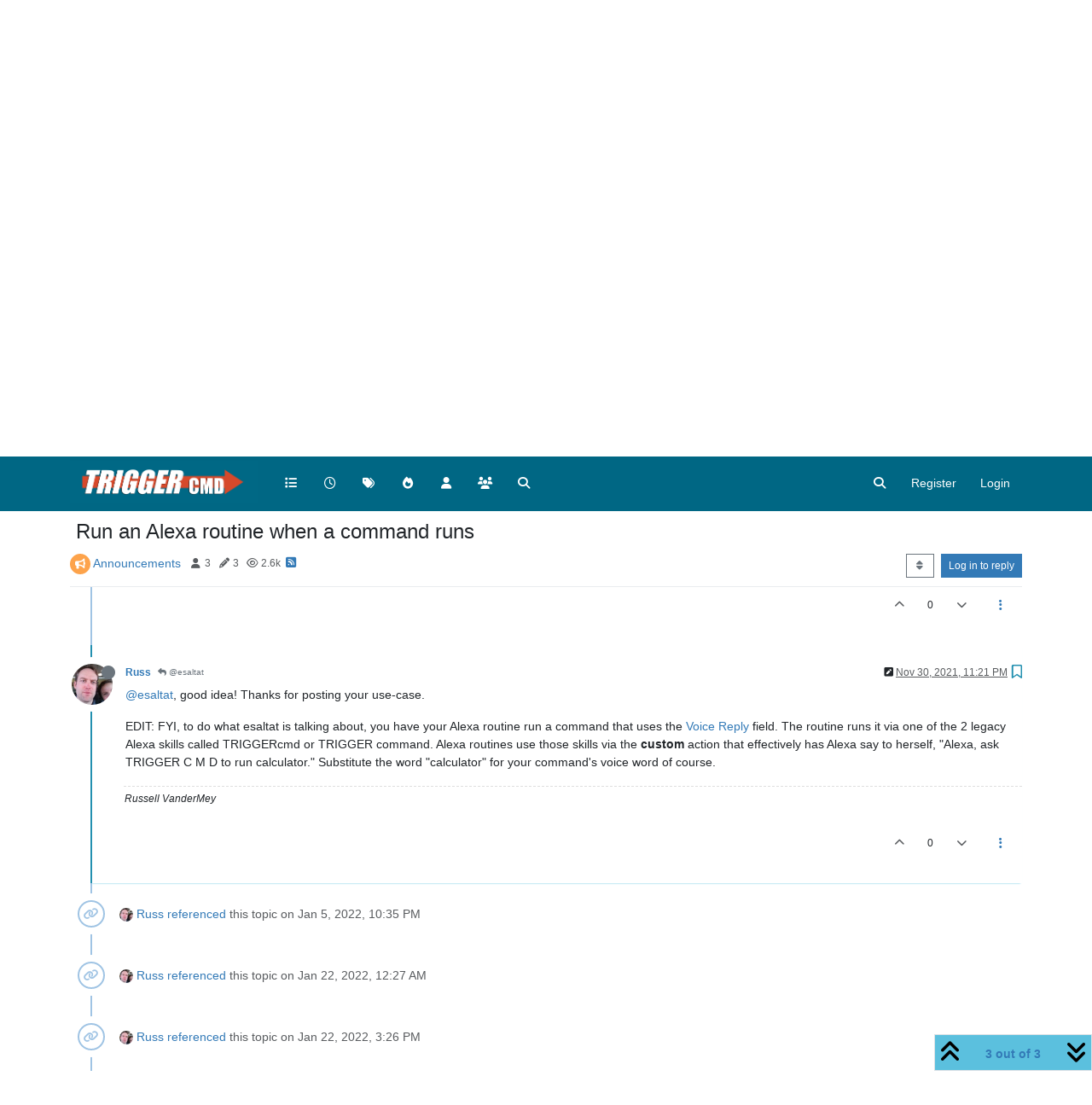

--- FILE ---
content_type: text/html; charset=utf-8
request_url: https://triggercmd.com/forum/topic/1844/run-an-alexa-routine-when-a-command-runs/3
body_size: 90605
content:
<!DOCTYPE html>
<html lang="en-US" data-dir="ltr" style="direction: ltr;">
<head>
	<title>Run an Alexa routine when a command runs | TRIGGERcmd Forum</title>
	<meta name="viewport" content="width&#x3D;device-width, initial-scale&#x3D;1.0" />
	<meta name="content-type" content="text/html; charset=UTF-8" />
	<meta name="apple-mobile-web-app-capable" content="yes" />
	<meta name="mobile-web-app-capable" content="yes" />
	<meta property="og:site_name" content="TRIGGERcmd Forum" />
	<meta name="msapplication-badge" content="frequency=30; polling-uri=https://www.triggercmd.com/forum/sitemap.xml" />
	<meta name="theme-color" content="#ffffff" />
	<meta name="keywords" content="triggercmd,trigger,command,alexa,remotely,remote,raspberry,pi" />
	<meta name="msapplication-square150x150logo" content="/forum/assets/uploads/system/site-logo.jpg" />
	<meta name="title" content="Run an Alexa routine when a command runs" />
	<meta property="og:title" content="Run an Alexa routine when a command runs" />
	<meta property="og:type" content="article" />
	<meta property="article:published_time" content="2021-11-30T03:03:19.416Z" />
	<meta property="article:modified_time" content="2023-06-24T19:12:30.810Z" />
	<meta property="article:section" content="Announcements" />
	<meta name="description" content="@esaltat, good idea!  Thanks for posting your use-case. EDIT:  FYI, to do what esaltat is talking about, you have your Alexa routine run a command that uses ..." />
	<meta property="og:description" content="@esaltat, good idea!  Thanks for posting your use-case. EDIT:  FYI, to do what esaltat is talking about, you have your Alexa routine run a command that uses ..." />
	<meta property="og:image" content="https://www.triggercmd.com/forum/assets/uploads/profile/uid-1/1-profileavatar.jpeg" />
	<meta property="og:image:url" content="https://www.triggercmd.com/forum/assets/uploads/profile/uid-1/1-profileavatar.jpeg" />
	<meta property="og:image" content="https://www.triggercmd.com/forum/assets/uploads/system/site-logo.jpg" />
	<meta property="og:image:url" content="https://www.triggercmd.com/forum/assets/uploads/system/site-logo.jpg" />
	<meta property="og:image:width" content="7617" />
	<meta property="og:image:height" content="1728" />
	<meta property="og:url" content="https://www.triggercmd.com/forum/topic/1844/run-an-alexa-routine-when-a-command-runs/3" />
	
	<link rel="stylesheet" type="text/css" href="/forum/assets/client.css?v=6sa9akdcpc2" />
	<link rel="icon" type="image/x-icon" href="/forum/assets/uploads/system/favicon.ico?v&#x3D;6sa9akdcpc2" />
	<link rel="manifest" href="/forum/manifest.webmanifest" crossorigin="use-credentials" />
	<link rel="search" type="application/opensearchdescription+xml" title="TRIGGERcmd Forum" href="/forum/osd.xml" />
	<link rel="apple-touch-icon" href="/forum/assets/uploads/system/touchicon-orig.png" />
	<link rel="icon" sizes="36x36" href="/forum/assets/uploads/system/touchicon-36.png" />
	<link rel="icon" sizes="48x48" href="/forum/assets/uploads/system/touchicon-48.png" />
	<link rel="icon" sizes="72x72" href="/forum/assets/uploads/system/touchicon-72.png" />
	<link rel="icon" sizes="96x96" href="/forum/assets/uploads/system/touchicon-96.png" />
	<link rel="icon" sizes="144x144" href="/forum/assets/uploads/system/touchicon-144.png" />
	<link rel="icon" sizes="192x192" href="/forum/assets/uploads/system/touchicon-192.png" />
	<link rel="prefetch" href="/forum/assets/src/modules/composer.js?v&#x3D;6sa9akdcpc2" />
	<link rel="prefetch" href="/forum/assets/src/modules/composer/uploads.js?v&#x3D;6sa9akdcpc2" />
	<link rel="prefetch" href="/forum/assets/src/modules/composer/drafts.js?v&#x3D;6sa9akdcpc2" />
	<link rel="prefetch" href="/forum/assets/src/modules/composer/tags.js?v&#x3D;6sa9akdcpc2" />
	<link rel="prefetch" href="/forum/assets/src/modules/composer/categoryList.js?v&#x3D;6sa9akdcpc2" />
	<link rel="prefetch" href="/forum/assets/src/modules/composer/resize.js?v&#x3D;6sa9akdcpc2" />
	<link rel="prefetch" href="/forum/assets/src/modules/composer/autocomplete.js?v&#x3D;6sa9akdcpc2" />
	<link rel="prefetch" href="/forum/assets/templates/composer.tpl?v&#x3D;6sa9akdcpc2" />
	<link rel="prefetch" href="/forum/assets/language/en-US/topic.json?v&#x3D;6sa9akdcpc2" />
	<link rel="prefetch" href="/forum/assets/language/en-US/modules.json?v&#x3D;6sa9akdcpc2" />
	<link rel="prefetch" href="/forum/assets/language/en-US/tags.json?v&#x3D;6sa9akdcpc2" />
	<link rel="stylesheet" href="https://www.triggercmd.com/forum/assets/plugins/nodebb-plugin-emoji/emoji/styles.css?v&#x3D;6sa9akdcpc2" />
	<link rel="prefetch stylesheet" href="/forum/assets/plugins/nodebb-plugin-markdown/styles/default.css" />
	<link rel="prefetch" href="/forum/assets/language/en-US/markdown.json?v&#x3D;6sa9akdcpc2" />
	<link rel="canonical" href="https://www.triggercmd.com/forum/topic/1844/run-an-alexa-routine-when-a-command-runs" />
	<link rel="alternate" type="application/rss+xml" href="/forum/topic/1844.rss" />
	<link rel="up" href="https://www.triggercmd.com/forum/category/1/announcements" />
	<link rel="author" href="https://www.triggercmd.com/forum/user/russ" />
	

	<script>
		var config = JSON.parse('{"relative_path":"/forum","upload_url":"/assets/uploads","asset_base_url":"/forum/assets","assetBaseUrl":"/forum/assets","siteTitle":"TRIGGERcmd Forum","browserTitle":"TRIGGERcmd Forum","titleLayout":"&#123;pageTitle&#125; | &#123;browserTitle&#125;","showSiteTitle":false,"maintenanceMode":false,"postQueue":0,"minimumTitleLength":3,"maximumTitleLength":255,"minimumPostLength":8,"maximumPostLength":32767,"minimumTagsPerTopic":0,"maximumTagsPerTopic":5,"minimumTagLength":3,"maximumTagLength":20,"undoTimeout":10000,"useOutgoingLinksPage":false,"allowGuestHandles":false,"allowTopicsThumbnail":false,"usePagination":false,"disableChat":false,"disableChatMessageEditing":false,"maximumChatMessageLength":1000,"socketioTransports":["polling","websocket"],"socketioOrigins":"https://www.triggercmd.com:*","websocketAddress":"","maxReconnectionAttempts":5,"reconnectionDelay":1500,"topicsPerPage":20,"postsPerPage":20,"maximumFileSize":2048,"theme:id":"nodebb-theme-persona","theme:src":"","defaultLang":"en-US","userLang":"en-US","loggedIn":false,"uid":-1,"cache-buster":"v=6sa9akdcpc2","topicPostSort":"oldest_to_newest","categoryTopicSort":"recently_replied","csrf_token":false,"searchEnabled":true,"searchDefaultInQuick":"titlesposts","bootswatchSkin":"","composer:showHelpTab":true,"enablePostHistory":true,"timeagoCutoff":30,"timeagoCodes":["af","am","ar","az-short","az","be","bg","bs","ca","cs","cy","da","de-short","de","dv","el","en-short","en","es-short","es","et","eu","fa-short","fa","fi","fr-short","fr","gl","he","hr","hu","hy","id","is","it-short","it","ja","jv","ko","ky","lt","lv","mk","nl","no","pl","pt-br-short","pt-br","pt-short","pt","ro","rs","ru","rw","si","sk","sl","sq","sr","sv","th","tr-short","tr","uk","ur","uz","vi","zh-CN","zh-TW"],"cookies":{"enabled":false,"message":"[[global:cookies.message]]","dismiss":"[[global:cookies.accept]]","link":"[[global:cookies.learn-more]]","link_url":"https:&#x2F;&#x2F;www.cookiesandyou.com"},"thumbs":{"size":512},"iconBackgrounds":["#f44336","#e91e63","#9c27b0","#673ab7","#3f51b5","#2196f3","#009688","#1b5e20","#33691e","#827717","#e65100","#ff5722","#795548","#607d8b"],"emailPrompt":1,"useragent":{"isYaBrowser":false,"isAuthoritative":true,"isMobile":false,"isMobileNative":false,"isTablet":false,"isiPad":false,"isiPod":false,"isiPhone":false,"isiPhoneNative":false,"isAndroid":false,"isAndroidNative":false,"isBlackberry":false,"isOpera":false,"isIE":false,"isEdge":false,"isIECompatibilityMode":false,"isSafari":false,"isFirefox":false,"isWebkit":false,"isChrome":true,"isKonqueror":false,"isOmniWeb":false,"isSeaMonkey":false,"isFlock":false,"isAmaya":false,"isPhantomJS":false,"isEpiphany":false,"isDesktop":true,"isWindows":false,"isLinux":false,"isLinux64":false,"isMac":true,"isChromeOS":false,"isBada":false,"isSamsung":false,"isRaspberry":false,"isBot":false,"isCurl":false,"isAndroidTablet":false,"isWinJs":false,"isKindleFire":false,"isSilk":false,"isCaptive":false,"isSmartTV":false,"isUC":false,"isFacebook":false,"isAlamoFire":false,"isElectron":false,"silkAccelerated":false,"browser":"Chrome","version":"131.0.0.0","os":"OS X","platform":"Apple Mac","geoIp":{},"source":"Mozilla/5.0 (Macintosh; Intel Mac OS X 10_15_7) AppleWebKit/537.36 (KHTML, like Gecko) Chrome/131.0.0.0 Safari/537.36; ClaudeBot/1.0; +claudebot@anthropic.com)","isWechat":false},"fontawesome":{"pro":false,"styles":["solid","brands","regular"],"version":"6.5.2"},"acpLang":"undefined","topicSearchEnabled":false,"disableCustomUserSkins":true,"defaultBootswatchSkin":"","composer-default":{},"emojiCustomFirst":false,"google-analytics":{"id":"G-DWYW9BQ455","displayFeatures":"off","ga4id":"G-DWYW9BQ455","useUA":"off"},"markdown":{"highlight":1,"hljsLanguages":["common"],"theme":"default.css","defaultHighlightLanguage":"","externalMark":false},"spam-be-gone":{},"sso-google":{"style":"light"},"hideSubCategories":false,"hideCategoryLastPost":false,"enableQuickReply":false}');
		var app = {
			user: JSON.parse('{"uid":0,"username":"Guest","displayname":"Guest","userslug":"","fullname":"Guest","email":"","icon:text":"?","icon:bgColor":"#aaa","groupTitle":"","groupTitleArray":[],"status":"offline","reputation":0,"email:confirmed":false,"unreadData":{"":{},"new":{},"watched":{},"unreplied":{}},"isAdmin":false,"isGlobalMod":false,"isMod":false,"privileges":{"chat":false,"chat:privileged":false,"upload:post:image":false,"upload:post:file":false,"signature":false,"invite":false,"group:create":false,"search:content":false,"search:users":false,"search:tags":false,"view:users":true,"view:tags":true,"view:groups":true,"local:login":false,"ban":false,"mute":false,"view:users:info":false},"blocks":[],"timeagoCode":"en","offline":true,"lastRoomId":null,"isEmailConfirmSent":false}')
		};

		document.documentElement.style.setProperty('--panel-offset', `${localStorage.getItem('panelOffset') || 0}px`);
	</script>

	
	
	<style>.bg-light {
  background-color: #006784 !important;
}

.navbar-nav {
  --bs-nav-link-color: #fff;
  --bs-nav-link-hover-color: #d6492b;
}

.border-bottom {
  border-bottom: #004a5f !important;
}</style>
	
</head>

<body class="page-topic page-topic-1844 page-topic-run-an-alexa-routine-when-a-command-runs template-topic page-topic-category-1 page-topic-category-announcements parent-category-1 page-status-200 theme-persona user-guest skin-noskin">
	<nav id="menu" class="slideout-menu hidden">
		<section class="menu-section" data-section="navigation">
	<ul class="menu-section-list text-bg-dark"></ul>
</section>


	</nav>
	<nav id="chats-menu" class="slideout-menu hidden">
		
	</nav>

	<main id="panel" class="slideout-panel">
		<nav class="navbar sticky-top navbar-expand-lg bg-light header border-bottom py-0" id="header-menu" component="navbar">
			<div class="container justify-content-start flex-nowrap">
							<div class="d-flex align-items-center me-auto" style="min-width: 0px;">
				<button type="button" class="navbar-toggler border-0" id="mobile-menu">
					<i class="fa fa-lg fa-fw fa-bars unread-count" ></i>
					<span component="unread/icon" class="notification-icon fa fa-fw fa-book unread-count" data-content="0" data-unread-url="/unread"></span>
				</button>
				<div class="d-inline-flex align-items-center" style="min-width: 0px;">
					
					<a class="navbar-brand" href="https://triggercmd.com">
						<img alt="TRIGGERcmd" class=" forum-logo d-inline-block align-text-bottom" src="/forum/assets/uploads/system/site-logo.jpg?v=6sa9akdcpc2" />
					</a>
					
					
				</div>
			</div>

			
			<div class="navbar-search visible-xs">
				<form action="/forum/search" method="GET">
					<button type="button" class="btn btn-link"><i class="fa fa-lg fa-fw fa-search" title="Search"></i></button>
					<input autocomplete="off" type="text" class="form-control hidden" name="term" placeholder="Search"/>
					<button class="btn btn-primary hidden" type="submit"></button>
					<input type="text" class="hidden" name="in" value="titlesposts" />
				</form>
				<div class="quick-search-container dropdown-menu d-block mt-2 hidden">
					<div class="quick-search-results-container"></div>
				</div>
			</div>
			

			

			<div component="navbar/title" class="visible-xs hidden">
				<span></span>
			</div>

			<div id="nav-dropdown" class="collapse navbar-collapse d-none d-lg-block">
				<ul id="main-nav" class="navbar-nav me-auto mb-2 mb-lg-0">
					
					
					<li class="nav-item " title="Categories">
						<a class="nav-link navigation-link "
						 href="/forum&#x2F;categories" >
							
							<i class="fa fa-fw fa-list" data-content=""></i>
							
							
							<span class="visible-xs-inline">Categories</span>
							
							
						</a>
						
					</li>
					
					
					
					<li class="nav-item " title="Recent">
						<a class="nav-link navigation-link "
						 href="/forum&#x2F;recent" >
							
							<i class="fa fa-fw fa-clock-o" data-content=""></i>
							
							
							<span class="visible-xs-inline">Recent</span>
							
							
						</a>
						
					</li>
					
					
					
					<li class="nav-item " title="Tags">
						<a class="nav-link navigation-link "
						 href="/forum&#x2F;tags" >
							
							<i class="fa fa-fw fa-tags" data-content=""></i>
							
							
							<span class="visible-xs-inline">Tags</span>
							
							
						</a>
						
					</li>
					
					
					
					<li class="nav-item " title="Popular">
						<a class="nav-link navigation-link "
						 href="/forum&#x2F;popular" >
							
							<i class="fa fa-fw fa-fire" data-content=""></i>
							
							
							<span class="visible-xs-inline">Popular</span>
							
							
						</a>
						
					</li>
					
					
					
					<li class="nav-item " title="Users">
						<a class="nav-link navigation-link "
						 href="/forum&#x2F;users" >
							
							<i class="fa fa-fw fa-user" data-content=""></i>
							
							
							<span class="visible-xs-inline">Users</span>
							
							
						</a>
						
					</li>
					
					
					
					<li class="nav-item " title="Groups">
						<a class="nav-link navigation-link "
						 href="/forum&#x2F;groups" >
							
							<i class="fa fa-fw fa-group" data-content=""></i>
							
							
							<span class="visible-xs-inline">Groups</span>
							
							
						</a>
						
					</li>
					
					
					
					<li class="nav-item " title="Search">
						<a class="nav-link navigation-link "
						 href="/forum&#x2F;search" >
							
							<i class="fa fa-fw fa-search" data-content=""></i>
							
							
							<span class="visible-xs-inline">Search</span>
							
							
						</a>
						
					</li>
					
					
				</ul>
				<ul class="navbar-nav mb-2 mb-lg-0 hidden-xs">
					<li class="nav-item">
						<a href="#" id="reconnect" class="nav-link hide" title="Looks like your connection to TRIGGERcmd Forum was lost, please wait while we try to reconnect.">
							<i class="fa fa-check"></i>
						</a>
					</li>
				</ul>
				
				<div class="navbar-nav mb-2 mb-lg-0 position-relative">
					<form component="search/form" id="search-form" class="d-flex justify-content-end align-items-center" role="search" method="GET">
	<div component="search/fields" class="hidden" id="search-fields">
		<div class="input-group flex-nowrap">
			<input autocomplete="off" type="text" class="form-control" placeholder="Search" name="query" value="">

			<a href="/forum/search" class="btn btn-outline-secondary" aria-label="Type to search">
				<i class="fa fa-gears fa-fw"></i>
			</a>
		</div>

		<div id="quick-search-container" class="quick-search-container dropdown-menu d-block mt-2 hidden">
			<div class="form-check filter-category mb-2 ms-4">
				<input class="form-check-input" type="checkbox" checked>
				<label class="form-check-label name"></label>
			</div>

			<div class="text-center loading-indicator"><i class="fa fa-spinner fa-spin"></i></div>
			<div class="quick-search-results-container"></div>
		</div>
		<button type="submit" class="btn btn-outline-secondary hide">Search</button>
	</div>

	<div id="" class="nav-item"><a component="search/button" id="search-button" href="#" class="nav-link"><i class="fa fa-search fa-fw" title="Search"></i></a></div>
</form>

				</div>
				

				
				
				<ul id="logged-out-menu" class="navbar-nav me-0 mb-2 mb-lg-0 align-items-center">
					
					<li class="nav-item">
						<a class="nav-link" href="/forum/register">
							<i class="fa fa-pencil fa-fw d-inline-block d-sm-none"></i>
							<span>Register</span>
						</a>
					</li>
					
					<li class="nav-item">
						<a class="nav-link" href="/forum/login">
							<i class="fa fa-sign-in fa-fw d-inline-block d-sm-none"></i>
							<span>Login</span>
						</a>
					</li>
				</ul>
				
				
			</div>

			</div>
		</nav>
		<script>
			const rect = document.getElementById('header-menu').getBoundingClientRect();
			const offset = Math.max(0, rect.bottom);
			document.documentElement.style.setProperty('--panel-offset', offset + `px`);
		</script>
		<div class="container pt-3" id="content">
		<noscript>
    <div class="alert alert-danger">
        <p>
            Your browser does not seem to support JavaScript. As a result, your viewing experience will be diminished, and you have been placed in <strong>read-only mode</strong>.
        </p>
        <p>
            Please download a browser that supports JavaScript, or enable it if it's disabled (i.e. NoScript).
        </p>
    </div>
</noscript>
		
<div data-widget-area="header">
	
</div>
<div class="row mb-5">
	<div class="topic col-lg-12" itemid="/forum/topic/1844/run-an-alexa-routine-when-a-command-runs/3" itemscope itemtype="https://schema.org/DiscussionForumPosting">
		<meta itemprop="datePublished" content="2021-11-30T03:03:19.416Z">
		<meta itemprop="dateModified" content="2021-11-30T23:21:50.480Z">
		<meta itemprop="author" itemscope itemtype="https://schema.org/Person" itemref="topicAuthorName topicAuthorUrl">
		<meta id="topicAuthorName" itemprop="name" content="Russ">
		<meta id="topicAuthorUrl" itemprop="url" content="/forum/user/russ">
		<div class="topic-header sticky-top">
			<h1 component="post/header" class="" itemprop="name">
				<span class="topic-title">
					<span component="topic/labels" class="d-inline-flex gap-2 align-items-center">
						<i component="topic/scheduled" class="fa fa-clock-o hidden" title="Scheduled"></i>
						<i component="topic/pinned" class="fa fa-thumb-tack hidden" title="Pinned"></i>
						<i component="topic/locked" class="fa fa-lock hidden" title="Locked"></i>
						<i class="fa fa-arrow-circle-right hidden" title="Moved"></i>
						
					</span>
					<span component="topic/title">Run an Alexa routine when a command runs</span>
				</span>
			</h1>

			<div class="topic-info clearfix">
				<div class="category-item d-inline-block">
					<span class="icon d-inline-flex justify-content-center align-items-center align-middle rounded-circle" style="background-color: #fda34b; border-color: #fda34b!important; color: #ffffff; width:24px; height: 24px; font-size: 12px;"><i class="fa fa-fw fa-bullhorn"></i></span>
					<a href="/forum/category/1/announcements">Announcements</a>
				</div>

				<div data-tid="1844" component="topic/tags" class="tags tag-list d-inline-block hidden-xs">
					
				</div>
				<div class="d-inline-block hidden-xs">
					<div class="stats text-muted">
	<i class="fa fa-fw fa-user" title="Posters"></i>
	<span title="3">3</span>
</div>
<div class="stats text-muted">
	<i class="fa fa-fw fa-pencil" title="Posts"></i>
	<span component="topic/post-count" title="3">3</span>
</div>
<div class="stats text-muted">
	<i class="fa fa-fw fa-eye" title="Views"></i>
	<span title="2562">2.6k</span>
</div>
				</div>
				
				<a class="hidden-xs" target="_blank" href="/forum/topic/1844.rss"><i class="fa fa-rss-square"></i></a>
				
				

				<div class="topic-main-buttons float-end d-inline-block">
	<span class="loading-indicator btn float-start hidden" done="0">
		<span class="hidden-xs">Loading More Posts</span> <i class="fa fa-refresh fa-spin"></i>
	</span>

	

	

	<div title="Sort by" class="btn-group bottom-sheet hidden-xs" component="thread/sort">
	<button class="btn btn-sm btn-outline-secondary dropdown-toggle" data-bs-toggle="dropdown" aria-haspopup="true" aria-expanded="false" aria-label="Post sort option, Oldest to Newest">
	<i class="fa fa-fw fa-sort"></i></button>
	<ul class="dropdown-menu dropdown-menu-end" role="menu">
		<li><a class="dropdown-item" href="#" class="oldest_to_newest" data-sort="oldest_to_newest" role="menuitem"><i class="fa fa-fw"></i> Oldest to Newest</a></li>
		<li><a class="dropdown-item" href="#" class="newest_to_oldest" data-sort="newest_to_oldest" role="menuitem"><i class="fa fa-fw"></i> Newest to Oldest</a></li>
		<li><a class="dropdown-item" href="#" class="most_votes" data-sort="most_votes" role="menuitem"><i class="fa fa-fw"></i> Most Votes</a></li>
	</ul>
</div>


	<div class="d-inline-block">
	
	</div>
	<div component="topic/reply/container" class="btn-group action-bar bottom-sheet hidden">
	<a href="/forum/compose?tid=1844" class="btn btn-sm btn-primary" component="topic/reply" data-ajaxify="false" role="button"><i class="fa fa-reply visible-xs-inline"></i><span class="visible-sm-inline visible-md-inline visible-lg-inline"> Reply</span></a>
	<button type="button" class="btn btn-sm btn-primary dropdown-toggle" data-bs-toggle="dropdown" aria-haspopup="true" aria-expanded="false">
		<span class="caret"></span>
	</button>
	<ul class="dropdown-menu dropdown-menu-end" role="menu">
		<li><a class="dropdown-item" href="#" component="topic/reply-as-topic" role="menuitem">Reply as topic</a></li>
	</ul>
</div>




<a component="topic/reply/guest" href="/forum/login" class="btn btn-sm btn-primary">Log in to reply</a>


</div>

			</div>
		</div>
		

		


		
		<div component="topic/deleted/message" class="alert alert-warning mt-3 hidden d-flex justify-content-between flex-wrap">
    <span>This topic has been deleted. Only users with topic management privileges can see it.</span>
    <span>
        
    </span>
</div>
		

		<ul component="topic" class="posts timeline" data-tid="1844" data-cid="1">
			
				<li component="post" class="  topic-owner-post" data-index="0" data-pid="4915" data-uid="1" data-timestamp="1638241399416" data-username="Russ" data-userslug="russ" itemprop="comment" itemtype="http://schema.org/Comment" itemscope>
					<a component="post/anchor" data-index="0" id="1"></a>

					<meta itemprop="datePublished" content="2021-11-30T03:03:19.416Z">
					<meta itemprop="dateModified" content="2023-06-24T19:12:30.810Z">

					

<div class="clearfix post-header">
	<div class="icon float-start">
		<a href="/forum/user/russ">
			<img  alt="Russ" title="Russ" data-uid="1" loading="lazy" aria-label="User avatar for Russ" class="avatar  avatar-rounded" component="user/picture" src="/forum/assets/uploads/profile/uid-1/1-profileavatar.jpeg" style="--avatar-size: 48px;" onError="this.remove();" itemprop="image" /><span  alt="Russ" title="Russ" data-uid="1" loading="lazy" aria-label="User avatar for Russ" class="avatar  avatar-rounded" component="user/picture" style="--avatar-size: 48px; background-color: #827717;">R</span>
			<i component="user/status" class="fa fa-circle status offline" title="Offline"></i>
		</a>
	</div>

	<small class="d-flex">
		<div class="d-flex align-items-center gap-1 flex-wrap w-100">
			<strong class="text-nowrap">
				<a href="/forum/user/russ" itemprop="author" data-username="Russ" data-uid="1">Russ</a>
			</strong>

			

			

			<span class="visible-xs-inline-block visible-sm-inline-block visible-md-inline-block visible-lg-inline-block">
				

				<span>
					
				</span>
			</span>
			<div class="d-flex align-items-center gap-1 flex-grow-1 justify-content-end">
				<span>
					<i component="post/edit-indicator" class="fa fa-pencil-square edit-icon "></i>

					<span data-editor="russ" component="post/editor" class="hidden">last edited by Russ <span class="timeago" title="6/24/23&#44; 7:12 PM"></span></span>

					<span class="visible-xs-inline-block visible-sm-inline-block visible-md-inline-block visible-lg-inline-block">
						<a class="permalink text-muted" href="/forum/post/4915"><span class="timeago" title="2021-11-30T03:03:19.416Z"></span></a>
					</span>
				</span>
				<span class="bookmarked"><i class="fa fa-bookmark-o"></i></span>
			</div>
		</div>
	</small>
</div>

<br />

<div class="content" component="post/content" itemprop="text">
	<p dir="auto">You've always been able to run a command from an Alexa routine, but now you can run an Alexa routine when your command runs.</p>
<p dir="auto">Here are the steps:</p>
<ul>
<li>Enable the <a href="https://www.amazon.com/VanderMey-Consulting-LLC-TRIGGERcmd-Smart/dp/B07P1MMFRP" rel="nofollow ugc">TRIGGERcmd Smart Home Alexa skill</a></li>
<li>Create an Alexa routine</li>
<li>Select <strong>When this happens</strong></li>
<li>Select <strong>Smart Home</strong></li>
<li>Select your command.</li>
<li>Select SAVE</li>
</ul>
<p dir="auto">Here's a <a href="https://www.youtube.com/watch?v=nrqj-OwDpGE" rel="nofollow ugc">YouTube video</a> showing how it works.</p>

</div>

<div class="post-footer">
	
	<div component="post/signature" data-uid="1" class="post-signature"><p dir="auto">Russell VanderMey</p>
</div>
	

	<div class="clearfix">
	
	<a component="post/reply-count" data-target-component="post/replies/container" href="#" class="threaded-replies user-select-none float-start text-muted hidden">
		<span component="post/reply-count/avatars" class="avatars d-inline-flex gap-1 align-items-top hidden-xs ">
			
			
		</span>

		<span class="replies-count small" component="post/reply-count/text" data-replies="0">1 Reply</span>
		<span class="replies-last hidden-xs small">Last reply <span class="timeago" title=""></span></span>

		<i class="fa fa-fw fa-chevron-right" component="post/replies/open"></i>
		<i class="fa fa-fw fa-chevron-down hidden" component="post/replies/close"></i>
		<i class="fa fa-fw fa-spin fa-spinner hidden" component="post/replies/loading"></i>
	</a>
	

	<small class="d-flex justify-content-end align-items-center gap-1" component="post/actions">
		<!-- This partial intentionally left blank; overwritten by nodebb-plugin-reactions -->
		<span class="post-tools">
			<a component="post/reply" href="#" class="user-select-none hidden">Reply</a>
			<a component="post/quote" href="#" class="user-select-none hidden">Quote</a>
		</span>

		
		<span class="votes">
			<a component="post/upvote" href="#" class="">
				<i class="fa fa-chevron-up"></i>
			</a>

			<span component="post/vote-count" data-votes="1">1</span>

			
			<a component="post/downvote" href="#" class="">
				<i class="fa fa-chevron-down"></i>
			</a>
			
		</span>
		

		<span component="post/tools" class="dropdown moderator-tools bottom-sheet d-inline-block ">
	<a class="dropdown-toggle d-block" href="#" data-bs-toggle="dropdown" aria-haspopup="true" aria-expanded="false"><i class="fa fa-fw fa-ellipsis-v"></i></a>
	<ul class="dropdown-menu dropdown-menu-end" role="menu"></ul>
</span>

	</small>
	</div>
	<div component="post/replies/container"></div>
</div>

				</li>
				
				
				
			
				<li component="post" class="  " data-index="1" data-pid="4924" data-uid="10529" data-timestamp="1638312813702" data-username="esaltat" data-userslug="esaltat" itemprop="comment" itemtype="http://schema.org/Comment" itemscope>
					<a component="post/anchor" data-index="1" id="2"></a>

					<meta itemprop="datePublished" content="2021-11-30T22:53:33.702Z">
					<meta itemprop="dateModified" content="">

					

<div class="clearfix post-header">
	<div class="icon float-start">
		<a href="/forum/user/esaltat">
			<span  alt="esaltat" title="esaltat" data-uid="10529" loading="lazy" aria-label="User avatar for esaltat" class="avatar  avatar-rounded" component="user/picture" style="--avatar-size: 48px; background-color: #33691e;">E</span>
			<i component="user/status" class="fa fa-circle status offline" title="Offline"></i>
		</a>
	</div>

	<small class="d-flex">
		<div class="d-flex align-items-center gap-1 flex-wrap w-100">
			<strong class="text-nowrap">
				<a href="/forum/user/esaltat" itemprop="author" data-username="esaltat" data-uid="10529">esaltat</a>
			</strong>

			

			

			<span class="visible-xs-inline-block visible-sm-inline-block visible-md-inline-block visible-lg-inline-block">
				

				<span>
					
				</span>
			</span>
			<div class="d-flex align-items-center gap-1 flex-grow-1 justify-content-end">
				<span>
					<i component="post/edit-indicator" class="fa fa-pencil-square edit-icon hidden"></i>

					<span data-editor="" component="post/editor" class="hidden">last edited by  <span class="timeago" title="Invalid Date"></span></span>

					<span class="visible-xs-inline-block visible-sm-inline-block visible-md-inline-block visible-lg-inline-block">
						<a class="permalink text-muted" href="/forum/post/4924"><span class="timeago" title="2021-11-30T22:53:33.702Z"></span></a>
					</span>
				</span>
				<span class="bookmarked"><i class="fa fa-bookmark-o"></i></span>
			</div>
		</div>
	</small>
</div>

<br />

<div class="content" component="post/content" itemprop="text">
	<p dir="auto">This is a game changer! I'm now able to create a custom response using Alexa routine. Thank you for the update!</p>

</div>

<div class="post-footer">
	

	<div class="clearfix">
	
	<a component="post/reply-count" data-target-component="post/replies/container" href="#" class="threaded-replies user-select-none float-start text-muted hidden">
		<span component="post/reply-count/avatars" class="avatars d-inline-flex gap-1 align-items-top hidden-xs ">
			
			<span><img  alt="Russ" title="Russ" data-uid="1" loading="lazy" aria-label="User avatar for Russ" class="avatar  avatar-rounded" component="avatar/picture" src="/forum/assets/uploads/profile/uid-1/1-profileavatar.jpeg" style="--avatar-size: 16px;" onError="this.remove();" itemprop="image" /><span  alt="Russ" title="Russ" data-uid="1" loading="lazy" aria-label="User avatar for Russ" class="avatar  avatar-rounded" component="avatar/icon" style="--avatar-size: 16px; background-color: #827717;">R</span></span>
			
			
		</span>

		<span class="replies-count small" component="post/reply-count/text" data-replies="1">1 Reply</span>
		<span class="replies-last hidden-xs small">Last reply <span class="timeago" title="2021-11-30T23:21:50.480Z"></span></span>

		<i class="fa fa-fw fa-chevron-right" component="post/replies/open"></i>
		<i class="fa fa-fw fa-chevron-down hidden" component="post/replies/close"></i>
		<i class="fa fa-fw fa-spin fa-spinner hidden" component="post/replies/loading"></i>
	</a>
	

	<small class="d-flex justify-content-end align-items-center gap-1" component="post/actions">
		<!-- This partial intentionally left blank; overwritten by nodebb-plugin-reactions -->
		<span class="post-tools">
			<a component="post/reply" href="#" class="user-select-none hidden">Reply</a>
			<a component="post/quote" href="#" class="user-select-none hidden">Quote</a>
		</span>

		
		<span class="votes">
			<a component="post/upvote" href="#" class="">
				<i class="fa fa-chevron-up"></i>
			</a>

			<span component="post/vote-count" data-votes="0">0</span>

			
			<a component="post/downvote" href="#" class="">
				<i class="fa fa-chevron-down"></i>
			</a>
			
		</span>
		

		<span component="post/tools" class="dropdown moderator-tools bottom-sheet d-inline-block ">
	<a class="dropdown-toggle d-block" href="#" data-bs-toggle="dropdown" aria-haspopup="true" aria-expanded="false"><i class="fa fa-fw fa-ellipsis-v"></i></a>
	<ul class="dropdown-menu dropdown-menu-end" role="menu"></ul>
</span>

	</small>
	</div>
	<div component="post/replies/container"></div>
</div>

				</li>
				
				
				
			
				<li component="post" class="  topic-owner-post" data-index="2" data-pid="4926" data-uid="1" data-timestamp="1638314510480" data-username="Russ" data-userslug="russ" itemprop="comment" itemtype="http://schema.org/Comment" itemscope>
					<a component="post/anchor" data-index="2" id="3"></a>

					<meta itemprop="datePublished" content="2021-11-30T23:21:50.480Z">
					<meta itemprop="dateModified" content="2022-10-30T00:10:34.290Z">

					

<div class="clearfix post-header">
	<div class="icon float-start">
		<a href="/forum/user/russ">
			<img  alt="Russ" title="Russ" data-uid="1" loading="lazy" aria-label="User avatar for Russ" class="avatar  avatar-rounded" component="user/picture" src="/forum/assets/uploads/profile/uid-1/1-profileavatar.jpeg" style="--avatar-size: 48px;" onError="this.remove();" itemprop="image" /><span  alt="Russ" title="Russ" data-uid="1" loading="lazy" aria-label="User avatar for Russ" class="avatar  avatar-rounded" component="user/picture" style="--avatar-size: 48px; background-color: #827717;">R</span>
			<i component="user/status" class="fa fa-circle status offline" title="Offline"></i>
		</a>
	</div>

	<small class="d-flex">
		<div class="d-flex align-items-center gap-1 flex-wrap w-100">
			<strong class="text-nowrap">
				<a href="/forum/user/russ" itemprop="author" data-username="Russ" data-uid="1">Russ</a>
			</strong>

			

			

			<span class="visible-xs-inline-block visible-sm-inline-block visible-md-inline-block visible-lg-inline-block">
				
				<a component="post/parent" class="btn btn-sm btn-outline-secondary hidden-xs" data-topid="4924" href="/forum/post/4924"><i class="fa fa-reply"></i> @esaltat</a>
				

				<span>
					
				</span>
			</span>
			<div class="d-flex align-items-center gap-1 flex-grow-1 justify-content-end">
				<span>
					<i component="post/edit-indicator" class="fa fa-pencil-square edit-icon "></i>

					<span data-editor="russ" component="post/editor" class="hidden">last edited by Russ <span class="timeago" title="10/30/22&#44; 12:10 AM"></span></span>

					<span class="visible-xs-inline-block visible-sm-inline-block visible-md-inline-block visible-lg-inline-block">
						<a class="permalink text-muted" href="/forum/post/4926"><span class="timeago" title="2021-11-30T23:21:50.480Z"></span></a>
					</span>
				</span>
				<span class="bookmarked"><i class="fa fa-bookmark-o"></i></span>
			</div>
		</div>
	</small>
</div>

<br />

<div class="content" component="post/content" itemprop="text">
	<p dir="auto"><a class="mention plugin-mentions-user plugin-mentions-a" href="https://www.triggercmd.com/forum/uid/10529">@esaltat</a>, good idea!  Thanks for posting your use-case.</p>
<p dir="auto">EDIT:  FYI, to do what esaltat is talking about, you have your Alexa routine run a command that uses the <a href="https://www.triggercmd.com/forum/topic/341/voice-reply-field-now-allows-placeholders-for-trigger-computer-and-params">Voice Reply</a> field.  The routine runs it via one of the 2 legacy Alexa skills called TRIGGERcmd or TRIGGER command.  Alexa routines use those skills via the <strong>custom</strong> action that effectively has Alexa say to herself, "Alexa, ask TRIGGER C M D to run calculator."  Substitute the word "calculator" for your command's voice word of course.</p>

</div>

<div class="post-footer">
	
	<div component="post/signature" data-uid="1" class="post-signature"><p dir="auto">Russell VanderMey</p>
</div>
	

	<div class="clearfix">
	
	<a component="post/reply-count" data-target-component="post/replies/container" href="#" class="threaded-replies user-select-none float-start text-muted hidden">
		<span component="post/reply-count/avatars" class="avatars d-inline-flex gap-1 align-items-top hidden-xs ">
			
			
		</span>

		<span class="replies-count small" component="post/reply-count/text" data-replies="0">1 Reply</span>
		<span class="replies-last hidden-xs small">Last reply <span class="timeago" title=""></span></span>

		<i class="fa fa-fw fa-chevron-right" component="post/replies/open"></i>
		<i class="fa fa-fw fa-chevron-down hidden" component="post/replies/close"></i>
		<i class="fa fa-fw fa-spin fa-spinner hidden" component="post/replies/loading"></i>
	</a>
	

	<small class="d-flex justify-content-end align-items-center gap-1" component="post/actions">
		<!-- This partial intentionally left blank; overwritten by nodebb-plugin-reactions -->
		<span class="post-tools">
			<a component="post/reply" href="#" class="user-select-none hidden">Reply</a>
			<a component="post/quote" href="#" class="user-select-none hidden">Quote</a>
		</span>

		
		<span class="votes">
			<a component="post/upvote" href="#" class="">
				<i class="fa fa-chevron-up"></i>
			</a>

			<span component="post/vote-count" data-votes="0">0</span>

			
			<a component="post/downvote" href="#" class="">
				<i class="fa fa-chevron-down"></i>
			</a>
			
		</span>
		

		<span component="post/tools" class="dropdown moderator-tools bottom-sheet d-inline-block ">
	<a class="dropdown-toggle d-block" href="#" data-bs-toggle="dropdown" aria-haspopup="true" aria-expanded="false"><i class="fa fa-fw fa-ellipsis-v"></i></a>
	<ul class="dropdown-menu dropdown-menu-end" role="menu"></ul>
</span>

	</small>
	</div>
	<div component="post/replies/container"></div>
</div>

				</li>
				
				
				<li component="topic/event" class="timeline-event text-muted" data-topic-event-id="12" data-topic-event-type="backlink">
	<div class="timeline-badge">
		<i class="fa fa-link"></i>
	</div>
	<span class="timeline-text">
		<img alt="Russ" title="Russ" data-uid="1" loading="lazy" aria-label="User avatar for Russ" class="avatar avatar-rounded" component="avatar/picture" src="/forum/assets/uploads/profile/uid-1/1-profileavatar.jpeg" style="--avatar-size: 16px;" onError="this.remove();" itemprop="image" /><span alt="Russ" title="Russ" data-uid="1" loading="lazy" aria-label="User avatar for Russ" class="avatar avatar-rounded" component="avatar/icon" style="--avatar-size: 16px; background-color: #827717;">R</span> <a href="/forum/user/russ">Russ</a> <a href="/forum/post/5128">referenced</a> this topic on <span class="timeago timeline-text" title="2022-01-05T22:35:59.443Z"></span>
	</span>
	
</li>


				
				<li component="topic/event" class="timeline-event text-muted" data-topic-event-id="81" data-topic-event-type="backlink">
	<div class="timeline-badge">
		<i class="fa fa-link"></i>
	</div>
	<span class="timeline-text">
		<img alt="Russ" title="Russ" data-uid="1" loading="lazy" aria-label="User avatar for Russ" class="avatar avatar-rounded" component="avatar/picture" src="/forum/assets/uploads/profile/uid-1/1-profileavatar.jpeg" style="--avatar-size: 16px;" onError="this.remove();" itemprop="image" /><span alt="Russ" title="Russ" data-uid="1" loading="lazy" aria-label="User avatar for Russ" class="avatar avatar-rounded" component="avatar/icon" style="--avatar-size: 16px; background-color: #827717;">R</span> <a href="/forum/user/russ">Russ</a> <a href="/forum/post/5339">referenced</a> this topic on <span class="timeago timeline-text" title="2022-01-22T00:27:17.040Z"></span>
	</span>
	
</li>


				
				<li component="topic/event" class="timeline-event text-muted" data-topic-event-id="117" data-topic-event-type="backlink">
	<div class="timeline-badge">
		<i class="fa fa-link"></i>
	</div>
	<span class="timeline-text">
		<img alt="Russ" title="Russ" data-uid="1" loading="lazy" aria-label="User avatar for Russ" class="avatar avatar-rounded" component="avatar/picture" src="/forum/assets/uploads/profile/uid-1/1-profileavatar.jpeg" style="--avatar-size: 16px;" onError="this.remove();" itemprop="image" /><span alt="Russ" title="Russ" data-uid="1" loading="lazy" aria-label="User avatar for Russ" class="avatar avatar-rounded" component="avatar/icon" style="--avatar-size: 16px; background-color: #827717;">R</span> <a href="/forum/user/russ">Russ</a> <a href="/forum/post/5339">referenced</a> this topic on <span class="timeago timeline-text" title="2022-01-22T15:26:19.359Z"></span>
	</span>
	
</li>


				
				<li component="topic/event" class="timeline-event text-muted" data-topic-event-id="127" data-topic-event-type="backlink">
	<div class="timeline-badge">
		<i class="fa fa-link"></i>
	</div>
	<span class="timeline-text">
		<img alt="Russ" title="Russ" data-uid="1" loading="lazy" aria-label="User avatar for Russ" class="avatar avatar-rounded" component="avatar/picture" src="/forum/assets/uploads/profile/uid-1/1-profileavatar.jpeg" style="--avatar-size: 16px;" onError="this.remove();" itemprop="image" /><span alt="Russ" title="Russ" data-uid="1" loading="lazy" aria-label="User avatar for Russ" class="avatar avatar-rounded" component="avatar/icon" style="--avatar-size: 16px; background-color: #827717;">R</span> <a href="/forum/user/russ">Russ</a> <a href="/forum/post/5414">referenced</a> this topic on <span class="timeago timeline-text" title="2022-01-27T00:48:57.687Z"></span>
	</span>
	
</li>


				
				<li component="topic/event" class="timeline-event text-muted" data-topic-event-id="284" data-topic-event-type="backlink">
	<div class="timeline-badge">
		<i class="fa fa-link"></i>
	</div>
	<span class="timeline-text">
		<img alt="Russ" title="Russ" data-uid="1" loading="lazy" aria-label="User avatar for Russ" class="avatar avatar-rounded" component="avatar/picture" src="/forum/assets/uploads/profile/uid-1/1-profileavatar.jpeg" style="--avatar-size: 16px;" onError="this.remove();" itemprop="image" /><span alt="Russ" title="Russ" data-uid="1" loading="lazy" aria-label="User avatar for Russ" class="avatar avatar-rounded" component="avatar/icon" style="--avatar-size: 16px; background-color: #827717;">R</span> <a href="/forum/user/russ">Russ</a> <a href="/forum/post/6309">referenced</a> this topic on <span class="timeago timeline-text" title="2022-10-02T14:56:18.496Z"></span>
	</span>
	
</li>


				
				<li component="topic/event" class="timeline-event text-muted" data-topic-event-id="290" data-topic-event-type="backlink">
	<div class="timeline-badge">
		<i class="fa fa-link"></i>
	</div>
	<span class="timeline-text">
		<img alt="Russ" title="Russ" data-uid="1" loading="lazy" aria-label="User avatar for Russ" class="avatar avatar-rounded" component="avatar/picture" src="/forum/assets/uploads/profile/uid-1/1-profileavatar.jpeg" style="--avatar-size: 16px;" onError="this.remove();" itemprop="image" /><span alt="Russ" title="Russ" data-uid="1" loading="lazy" aria-label="User avatar for Russ" class="avatar avatar-rounded" component="avatar/icon" style="--avatar-size: 16px; background-color: #827717;">R</span> <a href="/forum/user/russ">Russ</a> <a href="/forum/post/6356">referenced</a> this topic on <span class="timeago timeline-text" title="2022-10-29T23:57:50.880Z"></span>
	</span>
	
</li>


				
				<li component="topic/event" class="timeline-event text-muted" data-topic-event-id="352" data-topic-event-type="backlink">
	<div class="timeline-badge">
		<i class="fa fa-link"></i>
	</div>
	<span class="timeline-text">
		<img alt="Russ" title="Russ" data-uid="1" loading="lazy" aria-label="User avatar for Russ" class="avatar avatar-rounded" component="avatar/picture" src="/forum/assets/uploads/profile/uid-1/1-profileavatar.jpeg" style="--avatar-size: 16px;" onError="this.remove();" itemprop="image" /><span alt="Russ" title="Russ" data-uid="1" loading="lazy" aria-label="User avatar for Russ" class="avatar avatar-rounded" component="avatar/icon" style="--avatar-size: 16px; background-color: #827717;">R</span> <a href="/forum/user/russ">Russ</a> <a href="/forum/post/7029">referenced</a> this topic on <span class="timeago timeline-text" title="2023-05-23T01:00:06.218Z"></span>
	</span>
	
</li>


				
				<li component="topic/event" class="timeline-event text-muted" data-topic-event-id="360" data-topic-event-type="backlink">
	<div class="timeline-badge">
		<i class="fa fa-link"></i>
	</div>
	<span class="timeline-text">
		<img alt="Russ" title="Russ" data-uid="1" loading="lazy" aria-label="User avatar for Russ" class="avatar avatar-rounded" component="avatar/picture" src="/forum/assets/uploads/profile/uid-1/1-profileavatar.jpeg" style="--avatar-size: 16px;" onError="this.remove();" itemprop="image" /><span alt="Russ" title="Russ" data-uid="1" loading="lazy" aria-label="User avatar for Russ" class="avatar avatar-rounded" component="avatar/icon" style="--avatar-size: 16px; background-color: #827717;">R</span> <a href="/forum/user/russ">Russ</a> <a href="/forum/post/7144">referenced</a> this topic on <span class="timeago timeline-text" title="2023-06-25T16:42:09.782Z"></span>
	</span>
	
</li>


				
				<li component="topic/event" class="timeline-event text-muted" data-topic-event-id="389" data-topic-event-type="backlink">
	<div class="timeline-badge">
		<i class="fa fa-link"></i>
	</div>
	<span class="timeline-text">
		<img alt="Russ" title="Russ" data-uid="1" loading="lazy" aria-label="User avatar for Russ" class="avatar avatar-rounded" component="avatar/picture" src="/forum/assets/uploads/profile/uid-1/1-profileavatar.jpeg" style="--avatar-size: 16px;" onError="this.remove();" itemprop="image" /><span alt="Russ" title="Russ" data-uid="1" loading="lazy" aria-label="User avatar for Russ" class="avatar avatar-rounded" component="avatar/icon" style="--avatar-size: 16px; background-color: #827717;">R</span> <a href="/forum/user/russ">Russ</a> <a href="/forum/post/7389">referenced</a> this topic on <span class="timeago timeline-text" title="2023-09-24T19:22:43.374Z"></span>
	</span>
	
</li>


				
				<li component="topic/event" class="timeline-event text-muted" data-topic-event-id="402" data-topic-event-type="backlink">
	<div class="timeline-badge">
		<i class="fa fa-link"></i>
	</div>
	<span class="timeline-text">
		<img alt="Russ" title="Russ" data-uid="1" loading="lazy" aria-label="User avatar for Russ" class="avatar avatar-rounded" component="avatar/picture" src="/forum/assets/uploads/profile/uid-1/1-profileavatar.jpeg" style="--avatar-size: 16px;" onError="this.remove();" itemprop="image" /><span alt="Russ" title="Russ" data-uid="1" loading="lazy" aria-label="User avatar for Russ" class="avatar avatar-rounded" component="avatar/icon" style="--avatar-size: 16px; background-color: #827717;">R</span> <a href="/forum/user/russ">Russ</a> <a href="/forum/post/7596">referenced</a> this topic on <span class="timeago timeline-text" title="2023-12-23T03:30:09.674Z"></span>
	</span>
	
</li>


				
				<li component="topic/event" class="timeline-event text-muted" data-topic-event-id="407" data-topic-event-type="backlink">
	<div class="timeline-badge">
		<i class="fa fa-link"></i>
	</div>
	<span class="timeline-text">
		<img alt="Russ" title="Russ" data-uid="1" loading="lazy" aria-label="User avatar for Russ" class="avatar avatar-rounded" component="avatar/picture" src="/forum/assets/uploads/profile/uid-1/1-profileavatar.jpeg" style="--avatar-size: 16px;" onError="this.remove();" itemprop="image" /><span alt="Russ" title="Russ" data-uid="1" loading="lazy" aria-label="User avatar for Russ" class="avatar avatar-rounded" component="avatar/icon" style="--avatar-size: 16px; background-color: #827717;">R</span> <a href="/forum/user/russ">Russ</a> <a href="/forum/post/5785">referenced</a> this topic on <span class="timeago timeline-text" title="2024-01-14T18:40:56.748Z"></span>
	</span>
	
</li>


				
				<li component="topic/event" class="timeline-event text-muted" data-topic-event-id="413" data-topic-event-type="backlink">
	<div class="timeline-badge">
		<i class="fa fa-link"></i>
	</div>
	<span class="timeline-text">
		<img alt="Russ" title="Russ" data-uid="1" loading="lazy" aria-label="User avatar for Russ" class="avatar avatar-rounded" component="avatar/picture" src="/forum/assets/uploads/profile/uid-1/1-profileavatar.jpeg" style="--avatar-size: 16px;" onError="this.remove();" itemprop="image" /><span alt="Russ" title="Russ" data-uid="1" loading="lazy" aria-label="User avatar for Russ" class="avatar avatar-rounded" component="avatar/icon" style="--avatar-size: 16px; background-color: #827717;">R</span> <a href="/forum/user/russ">Russ</a> <a href="/forum/post/7691">referenced</a> this topic on <span class="timeago timeline-text" title="2024-02-19T13:42:12.540Z"></span>
	</span>
	
</li>


				
				
			
		</ul>

		

		

		

		<div class="pagination-block border border-1 text-bg-light text-center">
    <div class="progress-bar bg-info"></div>
    <div class="wrapper dropup">
        <i class="fa fa-2x fa-angle-double-up pointer fa-fw pagetop"></i>

        <a href="#" class="dropdown-toggle d-inline-block text-decoration-none" data-bs-toggle="dropdown" data-bs-reference="parent" aria-haspopup="true" aria-expanded="false">
            <span class="pagination-text"></span>
        </a>

        <i class="fa fa-2x fa-angle-double-down pointer fa-fw pagebottom"></i>
        <ul class="dropdown-menu dropdown-menu-end" role="menu">
            <li>
                <div class="row">
                    <div class="col-8 post-content"></div>
                    <div class="col-4 text-end">
                        <div class="scroller-content">
                            <span class="pointer pagetop">First post <i class="fa fa-angle-double-up"></i></span>
                            <div class="scroller-container">
                                <div class="scroller-thumb">
                                    <span class="thumb-text"></span>
                                    <div class="scroller-thumb-icon"></div>
                                </div>
                            </div>
                            <span class="pointer pagebottom">Last post <i class="fa fa-angle-double-down"></i></span>
                        </div>
                    </div>
                </div>
                <div class="row">
                    <div class="col-6">
                        <button id="myNextPostBtn" class="btn btn-outline-secondary form-control" disabled>Go to my next post</button>
                    </div>
                    <div class="col-6">
                        <input type="number" class="form-control" id="indexInput" placeholder="Go to post index">
                    </div>
                </div>
            </li>
        </ul>
    </div>
</div>

	</div>
	<div data-widget-area="sidebar" class="col-lg-3 col-sm-12 hidden">
		
	</div>
</div>

<div data-widget-area="footer">
	
</div>


<noscript>
<nav component="pagination" class="pagination-container hidden" aria-label="Pagination">
	<ul class="pagination hidden-xs justify-content-center">
		<li class="page-item previous float-start disabled">
			<a class="page-link" href="?" data-page="1" aria-label="Previous Page"><i class="fa fa-chevron-left"></i> </a>
		</li>

		

		<li class="page-item next float-end disabled">
			<a class="page-link" href="?" data-page="1" aria-label="Next Page"><i class="fa fa-chevron-right"></i></a>
		</li>
	</ul>

	<ul class="pagination hidden-sm hidden-md hidden-lg justify-content-center">
		<li class="page-item first disabled">
			<a class="page-link" href="?" data-page="1" aria-label="First Page"><i class="fa fa-fast-backward"></i> </a>
		</li>

		<li class="page-item previous disabled">
			<a class="page-link" href="?" data-page="1" aria-label="Previous Page"><i class="fa fa-chevron-left"></i> </a>
		</li>

		<li component="pagination/select-page" class="page-item page select-page">
			<a class="page-link" href="#" aria-label="Go to page">1 / 1</a>
		</li>

		<li class="page-item next disabled">
			<a class="page-link" href="?" data-page="1" aria-label="Next Page"><i class="fa fa-chevron-right"></i></a>
		</li>

		<li class="page-item last disabled">
			<a class="page-link" href="?" data-page="1" aria-label="Last Page"><i class="fa fa-fast-forward"></i> </a>
		</li>
	</ul>
</nav>
</noscript>

<script id="ajaxify-data" type="application/json">{"cid":1,"lastposttime":1638314510480,"mainPid":4915,"postcount":3,"slug":"1844/run-an-alexa-routine-when-a-command-runs","tid":1844,"timestamp":1638241399416,"title":"Run an Alexa routine when a command runs","uid":1,"viewcount":2562,"postercount":3,"teaserPid":4926,"tags":[],"downvotes":0,"upvotes":1,"deleted":0,"locked":0,"pinned":0,"pinExpiry":0,"deleterUid":0,"titleRaw":"Run an Alexa routine when a command runs","timestampISO":"2021-11-30T03:03:19.416Z","scheduled":false,"lastposttimeISO":"2021-11-30T23:21:50.480Z","pinExpiryISO":"","votes":1,"thumbs":[],"posts":[{"content":"<p dir=\"auto\">You've always been able to run a command from an Alexa routine, but now you can run an Alexa routine when your command runs.<\/p>\n<p dir=\"auto\">Here are the steps:<\/p>\n<ul>\n<li>Enable the <a href=\"https://www.amazon.com/VanderMey-Consulting-LLC-TRIGGERcmd-Smart/dp/B07P1MMFRP\" rel=\"nofollow ugc\">TRIGGERcmd Smart Home Alexa skill<\/a><\/li>\n<li>Create an Alexa routine<\/li>\n<li>Select <strong>When this happens<\/strong><\/li>\n<li>Select <strong>Smart Home<\/strong><\/li>\n<li>Select your command.<\/li>\n<li>Select SAVE<\/li>\n<\/ul>\n<p dir=\"auto\">Here's a <a href=\"https://www.youtube.com/watch?v=nrqj-OwDpGE\" rel=\"nofollow ugc\">YouTube video<\/a> showing how it works.<\/p>\n","pid":4915,"tid":1844,"timestamp":1638241399416,"uid":1,"edited":1687633950810,"editor":{"uid":1,"username":"Russ","userslug":"russ","displayname":"Russ"},"downvotes":0,"upvotes":1,"deleted":0,"deleterUid":0,"replies":{"hasMore":false,"hasSingleImmediateReply":false,"users":[],"text":"[[topic:one-reply-to-this-post]]","count":0},"bookmarks":0,"votes":1,"timestampISO":"2021-11-30T03:03:19.416Z","editedISO":"2023-06-24T19:12:30.810Z","index":0,"user":{"uid":1,"username":"Russ","userslug":"russ","reputation":165,"postcount":2683,"topiccount":227,"picture":"/forum/assets/uploads/profile/uid-1/1-profileavatar.jpeg","signature":"<p dir=\"auto\">Russell VanderMey<\/p>\n","banned":false,"banned:expire":0,"status":"offline","lastonline":1768534088829,"groupTitle":"[\"administrators\"]","mutedUntil":0,"displayname":"Russ","groupTitleArray":["administrators"],"icon:text":"R","icon:bgColor":"#827717","lastonlineISO":"2026-01-16T03:28:08.829Z","banned_until":0,"banned_until_readable":"Not Banned","muted":false,"selectedGroups":[],"custom_profile_info":[]},"bookmarked":false,"upvoted":false,"downvoted":false,"selfPost":false,"events":[],"topicOwnerPost":true,"display_edit_tools":false,"display_delete_tools":false,"display_moderator_tools":false,"display_move_tools":false,"display_post_menu":true},{"content":"<p dir=\"auto\">This is a game changer! I'm now able to create a custom response using Alexa routine. Thank you for the update!<\/p>\n","pid":4924,"tid":1844,"timestamp":1638312813702,"uid":10529,"replies":{"hasMore":false,"hasSingleImmediateReply":true,"users":[{"uid":1,"username":"Russ","userslug":"russ","picture":"/forum/assets/uploads/profile/uid-1/1-profileavatar.jpeg","fullname":"Russell VanderMey","displayname":"Russ","icon:text":"R","icon:bgColor":"#827717"}],"text":"[[topic:one-reply-to-this-post]]","count":1,"timestampISO":"2021-11-30T23:21:50.480Z"},"deleted":0,"upvotes":0,"downvotes":0,"deleterUid":0,"edited":0,"bookmarks":0,"votes":0,"timestampISO":"2021-11-30T22:53:33.702Z","editedISO":"","index":1,"user":{"uid":10529,"username":"esaltat","fullname":"","userslug":"esaltat","reputation":2,"postcount":26,"topiccount":7,"picture":null,"signature":"","banned":false,"banned:expire":0,"status":"offline","lastonline":1664480878676,"groupTitle":null,"mutedUntil":0,"displayname":"esaltat","groupTitleArray":[],"icon:text":"E","icon:bgColor":"#33691e","lastonlineISO":"2022-09-29T19:47:58.676Z","banned_until":0,"banned_until_readable":"Not Banned","muted":false,"selectedGroups":[],"custom_profile_info":[]},"editor":null,"bookmarked":false,"upvoted":false,"downvoted":false,"selfPost":false,"events":[],"topicOwnerPost":false,"display_edit_tools":false,"display_delete_tools":false,"display_moderator_tools":false,"display_move_tools":false,"display_post_menu":true},{"content":"<p dir=\"auto\"><a class=\"mention plugin-mentions-user plugin-mentions-a\" href=\"https://www.triggercmd.com/forum/uid/10529\">@esaltat<\/a>, good idea!  Thanks for posting your use-case.<\/p>\n<p dir=\"auto\">EDIT:  FYI, to do what esaltat is talking about, you have your Alexa routine run a command that uses the <a href=\"https://www.triggercmd.com/forum/topic/341/voice-reply-field-now-allows-placeholders-for-trigger-computer-and-params\">Voice Reply<\/a> field.  The routine runs it via one of the 2 legacy Alexa skills called TRIGGERcmd or TRIGGER command.  Alexa routines use those skills via the <strong>custom<\/strong> action that effectively has Alexa say to herself, \"Alexa, ask TRIGGER C M D to run calculator.\"  Substitute the word \"calculator\" for your command's voice word of course.<\/p>\n","pid":4926,"tid":1844,"timestamp":1638314510480,"toPid":"4924","uid":1,"edited":1667088634290,"editor":{"uid":1,"username":"Russ","userslug":"russ","displayname":"Russ"},"deleted":0,"upvotes":0,"downvotes":0,"deleterUid":0,"replies":{"hasMore":false,"hasSingleImmediateReply":false,"users":[],"text":"[[topic:one-reply-to-this-post]]","count":0},"bookmarks":0,"votes":0,"timestampISO":"2021-11-30T23:21:50.480Z","editedISO":"2022-10-30T00:10:34.290Z","index":2,"parent":{"username":"esaltat","displayname":"esaltat"},"user":{"uid":1,"username":"Russ","userslug":"russ","reputation":165,"postcount":2683,"topiccount":227,"picture":"/forum/assets/uploads/profile/uid-1/1-profileavatar.jpeg","signature":"<p dir=\"auto\">Russell VanderMey<\/p>\n","banned":false,"banned:expire":0,"status":"offline","lastonline":1768534088829,"groupTitle":"[\"administrators\"]","mutedUntil":0,"displayname":"Russ","groupTitleArray":["administrators"],"icon:text":"R","icon:bgColor":"#827717","lastonlineISO":"2026-01-16T03:28:08.829Z","banned_until":0,"banned_until_readable":"Not Banned","muted":false,"selectedGroups":[],"custom_profile_info":[]},"bookmarked":false,"upvoted":false,"downvoted":false,"selfPost":false,"events":[{"href":"/post/5128","type":"backlink","uid":1,"id":12,"timestamp":1641422159443,"timestampISO":"2022-01-05T22:35:59.443Z","user":{"picture":"/forum/assets/uploads/profile/uid-1/1-profileavatar.jpeg","username":"Russ","userslug":"russ","uid":1,"displayname":"Russ","icon:text":"R","icon:bgColor":"#827717"},"icon":"fa-link","text":"<img alt=\"Russ\" title=\"Russ\" data-uid=\"1\" loading=\"lazy\" aria-label=\"User avatar for Russ\" class=\"avatar avatar-rounded\" component=\"avatar/picture\" src=\"/forum/assets/uploads/profile/uid-1/1-profileavatar.jpeg\" style=\"--avatar-size: 16px;\" onError=\"this.remove();\" itemprop=\"image\" /><span alt=\"Russ\" title=\"Russ\" data-uid=\"1\" loading=\"lazy\" aria-label=\"User avatar for Russ\" class=\"avatar avatar-rounded\" component=\"avatar/icon\" style=\"--avatar-size: 16px; background-color: #827717;\">R<\/span> <a href=\"/forum/user/russ\">Russ<\/a> <a href=\"/forum/post/5128\">referenced<\/a> this topic on <span class=\"timeago timeline-text\" title=\"2022-01-05T22:35:59.443Z\"><\/span>"},{"href":"/post/5339","type":"backlink","uid":1,"id":81,"timestamp":1642811237040,"timestampISO":"2022-01-22T00:27:17.040Z","user":{"picture":"/forum/assets/uploads/profile/uid-1/1-profileavatar.jpeg","username":"Russ","userslug":"russ","uid":1,"displayname":"Russ","icon:text":"R","icon:bgColor":"#827717"},"icon":"fa-link","text":"<img alt=\"Russ\" title=\"Russ\" data-uid=\"1\" loading=\"lazy\" aria-label=\"User avatar for Russ\" class=\"avatar avatar-rounded\" component=\"avatar/picture\" src=\"/forum/assets/uploads/profile/uid-1/1-profileavatar.jpeg\" style=\"--avatar-size: 16px;\" onError=\"this.remove();\" itemprop=\"image\" /><span alt=\"Russ\" title=\"Russ\" data-uid=\"1\" loading=\"lazy\" aria-label=\"User avatar for Russ\" class=\"avatar avatar-rounded\" component=\"avatar/icon\" style=\"--avatar-size: 16px; background-color: #827717;\">R<\/span> <a href=\"/forum/user/russ\">Russ<\/a> <a href=\"/forum/post/5339\">referenced<\/a> this topic on <span class=\"timeago timeline-text\" title=\"2022-01-22T00:27:17.040Z\"><\/span>"},{"href":"/post/5339","type":"backlink","uid":1,"id":117,"timestamp":1642865179359,"timestampISO":"2022-01-22T15:26:19.359Z","user":{"picture":"/forum/assets/uploads/profile/uid-1/1-profileavatar.jpeg","username":"Russ","userslug":"russ","uid":1,"displayname":"Russ","icon:text":"R","icon:bgColor":"#827717"},"icon":"fa-link","text":"<img alt=\"Russ\" title=\"Russ\" data-uid=\"1\" loading=\"lazy\" aria-label=\"User avatar for Russ\" class=\"avatar avatar-rounded\" component=\"avatar/picture\" src=\"/forum/assets/uploads/profile/uid-1/1-profileavatar.jpeg\" style=\"--avatar-size: 16px;\" onError=\"this.remove();\" itemprop=\"image\" /><span alt=\"Russ\" title=\"Russ\" data-uid=\"1\" loading=\"lazy\" aria-label=\"User avatar for Russ\" class=\"avatar avatar-rounded\" component=\"avatar/icon\" style=\"--avatar-size: 16px; background-color: #827717;\">R<\/span> <a href=\"/forum/user/russ\">Russ<\/a> <a href=\"/forum/post/5339\">referenced<\/a> this topic on <span class=\"timeago timeline-text\" title=\"2022-01-22T15:26:19.359Z\"><\/span>"},{"href":"/post/5414","type":"backlink","uid":1,"id":127,"timestamp":1643244537687,"timestampISO":"2022-01-27T00:48:57.687Z","user":{"picture":"/forum/assets/uploads/profile/uid-1/1-profileavatar.jpeg","username":"Russ","userslug":"russ","uid":1,"displayname":"Russ","icon:text":"R","icon:bgColor":"#827717"},"icon":"fa-link","text":"<img alt=\"Russ\" title=\"Russ\" data-uid=\"1\" loading=\"lazy\" aria-label=\"User avatar for Russ\" class=\"avatar avatar-rounded\" component=\"avatar/picture\" src=\"/forum/assets/uploads/profile/uid-1/1-profileavatar.jpeg\" style=\"--avatar-size: 16px;\" onError=\"this.remove();\" itemprop=\"image\" /><span alt=\"Russ\" title=\"Russ\" data-uid=\"1\" loading=\"lazy\" aria-label=\"User avatar for Russ\" class=\"avatar avatar-rounded\" component=\"avatar/icon\" style=\"--avatar-size: 16px; background-color: #827717;\">R<\/span> <a href=\"/forum/user/russ\">Russ<\/a> <a href=\"/forum/post/5414\">referenced<\/a> this topic on <span class=\"timeago timeline-text\" title=\"2022-01-27T00:48:57.687Z\"><\/span>"},{"href":"/post/6309","type":"backlink","uid":1,"id":284,"timestamp":1664722578496,"timestampISO":"2022-10-02T14:56:18.496Z","user":{"picture":"/forum/assets/uploads/profile/uid-1/1-profileavatar.jpeg","username":"Russ","userslug":"russ","uid":1,"displayname":"Russ","icon:text":"R","icon:bgColor":"#827717"},"icon":"fa-link","text":"<img alt=\"Russ\" title=\"Russ\" data-uid=\"1\" loading=\"lazy\" aria-label=\"User avatar for Russ\" class=\"avatar avatar-rounded\" component=\"avatar/picture\" src=\"/forum/assets/uploads/profile/uid-1/1-profileavatar.jpeg\" style=\"--avatar-size: 16px;\" onError=\"this.remove();\" itemprop=\"image\" /><span alt=\"Russ\" title=\"Russ\" data-uid=\"1\" loading=\"lazy\" aria-label=\"User avatar for Russ\" class=\"avatar avatar-rounded\" component=\"avatar/icon\" style=\"--avatar-size: 16px; background-color: #827717;\">R<\/span> <a href=\"/forum/user/russ\">Russ<\/a> <a href=\"/forum/post/6309\">referenced<\/a> this topic on <span class=\"timeago timeline-text\" title=\"2022-10-02T14:56:18.496Z\"><\/span>"},{"href":"/post/6356","type":"backlink","uid":1,"id":290,"timestamp":1667087870880,"timestampISO":"2022-10-29T23:57:50.880Z","user":{"picture":"/forum/assets/uploads/profile/uid-1/1-profileavatar.jpeg","username":"Russ","userslug":"russ","uid":1,"displayname":"Russ","icon:text":"R","icon:bgColor":"#827717"},"icon":"fa-link","text":"<img alt=\"Russ\" title=\"Russ\" data-uid=\"1\" loading=\"lazy\" aria-label=\"User avatar for Russ\" class=\"avatar avatar-rounded\" component=\"avatar/picture\" src=\"/forum/assets/uploads/profile/uid-1/1-profileavatar.jpeg\" style=\"--avatar-size: 16px;\" onError=\"this.remove();\" itemprop=\"image\" /><span alt=\"Russ\" title=\"Russ\" data-uid=\"1\" loading=\"lazy\" aria-label=\"User avatar for Russ\" class=\"avatar avatar-rounded\" component=\"avatar/icon\" style=\"--avatar-size: 16px; background-color: #827717;\">R<\/span> <a href=\"/forum/user/russ\">Russ<\/a> <a href=\"/forum/post/6356\">referenced<\/a> this topic on <span class=\"timeago timeline-text\" title=\"2022-10-29T23:57:50.880Z\"><\/span>"},{"href":"/post/7029","type":"backlink","uid":1,"id":352,"timestamp":1684803606218,"timestampISO":"2023-05-23T01:00:06.218Z","user":{"picture":"/forum/assets/uploads/profile/uid-1/1-profileavatar.jpeg","username":"Russ","userslug":"russ","uid":1,"displayname":"Russ","icon:text":"R","icon:bgColor":"#827717"},"icon":"fa-link","text":"<img alt=\"Russ\" title=\"Russ\" data-uid=\"1\" loading=\"lazy\" aria-label=\"User avatar for Russ\" class=\"avatar avatar-rounded\" component=\"avatar/picture\" src=\"/forum/assets/uploads/profile/uid-1/1-profileavatar.jpeg\" style=\"--avatar-size: 16px;\" onError=\"this.remove();\" itemprop=\"image\" /><span alt=\"Russ\" title=\"Russ\" data-uid=\"1\" loading=\"lazy\" aria-label=\"User avatar for Russ\" class=\"avatar avatar-rounded\" component=\"avatar/icon\" style=\"--avatar-size: 16px; background-color: #827717;\">R<\/span> <a href=\"/forum/user/russ\">Russ<\/a> <a href=\"/forum/post/7029\">referenced<\/a> this topic on <span class=\"timeago timeline-text\" title=\"2023-05-23T01:00:06.218Z\"><\/span>"},{"href":"/post/7144","type":"backlink","uid":1,"id":360,"timestamp":1687711329782,"timestampISO":"2023-06-25T16:42:09.782Z","user":{"picture":"/forum/assets/uploads/profile/uid-1/1-profileavatar.jpeg","username":"Russ","userslug":"russ","uid":1,"displayname":"Russ","icon:text":"R","icon:bgColor":"#827717"},"icon":"fa-link","text":"<img alt=\"Russ\" title=\"Russ\" data-uid=\"1\" loading=\"lazy\" aria-label=\"User avatar for Russ\" class=\"avatar avatar-rounded\" component=\"avatar/picture\" src=\"/forum/assets/uploads/profile/uid-1/1-profileavatar.jpeg\" style=\"--avatar-size: 16px;\" onError=\"this.remove();\" itemprop=\"image\" /><span alt=\"Russ\" title=\"Russ\" data-uid=\"1\" loading=\"lazy\" aria-label=\"User avatar for Russ\" class=\"avatar avatar-rounded\" component=\"avatar/icon\" style=\"--avatar-size: 16px; background-color: #827717;\">R<\/span> <a href=\"/forum/user/russ\">Russ<\/a> <a href=\"/forum/post/7144\">referenced<\/a> this topic on <span class=\"timeago timeline-text\" title=\"2023-06-25T16:42:09.782Z\"><\/span>"},{"href":"/post/7389","type":"backlink","uid":1,"id":389,"timestamp":1695583363374,"timestampISO":"2023-09-24T19:22:43.374Z","user":{"picture":"/forum/assets/uploads/profile/uid-1/1-profileavatar.jpeg","username":"Russ","userslug":"russ","uid":1,"displayname":"Russ","icon:text":"R","icon:bgColor":"#827717"},"icon":"fa-link","text":"<img alt=\"Russ\" title=\"Russ\" data-uid=\"1\" loading=\"lazy\" aria-label=\"User avatar for Russ\" class=\"avatar avatar-rounded\" component=\"avatar/picture\" src=\"/forum/assets/uploads/profile/uid-1/1-profileavatar.jpeg\" style=\"--avatar-size: 16px;\" onError=\"this.remove();\" itemprop=\"image\" /><span alt=\"Russ\" title=\"Russ\" data-uid=\"1\" loading=\"lazy\" aria-label=\"User avatar for Russ\" class=\"avatar avatar-rounded\" component=\"avatar/icon\" style=\"--avatar-size: 16px; background-color: #827717;\">R<\/span> <a href=\"/forum/user/russ\">Russ<\/a> <a href=\"/forum/post/7389\">referenced<\/a> this topic on <span class=\"timeago timeline-text\" title=\"2023-09-24T19:22:43.374Z\"><\/span>"},{"href":"/post/7596","type":"backlink","uid":1,"id":402,"timestamp":1703302209674,"timestampISO":"2023-12-23T03:30:09.674Z","user":{"picture":"/forum/assets/uploads/profile/uid-1/1-profileavatar.jpeg","username":"Russ","userslug":"russ","uid":1,"displayname":"Russ","icon:text":"R","icon:bgColor":"#827717"},"icon":"fa-link","text":"<img alt=\"Russ\" title=\"Russ\" data-uid=\"1\" loading=\"lazy\" aria-label=\"User avatar for Russ\" class=\"avatar avatar-rounded\" component=\"avatar/picture\" src=\"/forum/assets/uploads/profile/uid-1/1-profileavatar.jpeg\" style=\"--avatar-size: 16px;\" onError=\"this.remove();\" itemprop=\"image\" /><span alt=\"Russ\" title=\"Russ\" data-uid=\"1\" loading=\"lazy\" aria-label=\"User avatar for Russ\" class=\"avatar avatar-rounded\" component=\"avatar/icon\" style=\"--avatar-size: 16px; background-color: #827717;\">R<\/span> <a href=\"/forum/user/russ\">Russ<\/a> <a href=\"/forum/post/7596\">referenced<\/a> this topic on <span class=\"timeago timeline-text\" title=\"2023-12-23T03:30:09.674Z\"><\/span>"},{"href":"/post/5785","type":"backlink","uid":1,"id":407,"timestamp":1705257656748,"timestampISO":"2024-01-14T18:40:56.748Z","user":{"picture":"/forum/assets/uploads/profile/uid-1/1-profileavatar.jpeg","username":"Russ","userslug":"russ","uid":1,"displayname":"Russ","icon:text":"R","icon:bgColor":"#827717"},"icon":"fa-link","text":"<img alt=\"Russ\" title=\"Russ\" data-uid=\"1\" loading=\"lazy\" aria-label=\"User avatar for Russ\" class=\"avatar avatar-rounded\" component=\"avatar/picture\" src=\"/forum/assets/uploads/profile/uid-1/1-profileavatar.jpeg\" style=\"--avatar-size: 16px;\" onError=\"this.remove();\" itemprop=\"image\" /><span alt=\"Russ\" title=\"Russ\" data-uid=\"1\" loading=\"lazy\" aria-label=\"User avatar for Russ\" class=\"avatar avatar-rounded\" component=\"avatar/icon\" style=\"--avatar-size: 16px; background-color: #827717;\">R<\/span> <a href=\"/forum/user/russ\">Russ<\/a> <a href=\"/forum/post/5785\">referenced<\/a> this topic on <span class=\"timeago timeline-text\" title=\"2024-01-14T18:40:56.748Z\"><\/span>"},{"href":"/post/7691","type":"backlink","uid":1,"id":413,"timestamp":1708350132540,"timestampISO":"2024-02-19T13:42:12.540Z","user":{"picture":"/forum/assets/uploads/profile/uid-1/1-profileavatar.jpeg","username":"Russ","userslug":"russ","uid":1,"displayname":"Russ","icon:text":"R","icon:bgColor":"#827717"},"icon":"fa-link","text":"<img alt=\"Russ\" title=\"Russ\" data-uid=\"1\" loading=\"lazy\" aria-label=\"User avatar for Russ\" class=\"avatar avatar-rounded\" component=\"avatar/picture\" src=\"/forum/assets/uploads/profile/uid-1/1-profileavatar.jpeg\" style=\"--avatar-size: 16px;\" onError=\"this.remove();\" itemprop=\"image\" /><span alt=\"Russ\" title=\"Russ\" data-uid=\"1\" loading=\"lazy\" aria-label=\"User avatar for Russ\" class=\"avatar avatar-rounded\" component=\"avatar/icon\" style=\"--avatar-size: 16px; background-color: #827717;\">R<\/span> <a href=\"/forum/user/russ\">Russ<\/a> <a href=\"/forum/post/7691\">referenced<\/a> this topic on <span class=\"timeago timeline-text\" title=\"2024-02-19T13:42:12.540Z\"><\/span>"}],"topicOwnerPost":true,"display_edit_tools":false,"display_delete_tools":false,"display_moderator_tools":false,"display_move_tools":false,"display_post_menu":true}],"events":[{"href":"/post/5128","type":"backlink","uid":1,"id":12,"timestamp":1641422159443,"timestampISO":"2022-01-05T22:35:59.443Z","user":{"picture":"/forum/assets/uploads/profile/uid-1/1-profileavatar.jpeg","username":"Russ","userslug":"russ","uid":1,"displayname":"Russ","icon:text":"R","icon:bgColor":"#827717"},"icon":"fa-link","text":"<img alt=\"Russ\" title=\"Russ\" data-uid=\"1\" loading=\"lazy\" aria-label=\"User avatar for Russ\" class=\"avatar avatar-rounded\" component=\"avatar/picture\" src=\"/forum/assets/uploads/profile/uid-1/1-profileavatar.jpeg\" style=\"--avatar-size: 16px;\" onError=\"this.remove();\" itemprop=\"image\" /><span alt=\"Russ\" title=\"Russ\" data-uid=\"1\" loading=\"lazy\" aria-label=\"User avatar for Russ\" class=\"avatar avatar-rounded\" component=\"avatar/icon\" style=\"--avatar-size: 16px; background-color: #827717;\">R<\/span> <a href=\"/forum/user/russ\">Russ<\/a> <a href=\"/forum/post/5128\">referenced<\/a> this topic on <span class=\"timeago timeline-text\" title=\"2022-01-05T22:35:59.443Z\"><\/span>"},{"href":"/post/5339","type":"backlink","uid":1,"id":81,"timestamp":1642811237040,"timestampISO":"2022-01-22T00:27:17.040Z","user":{"picture":"/forum/assets/uploads/profile/uid-1/1-profileavatar.jpeg","username":"Russ","userslug":"russ","uid":1,"displayname":"Russ","icon:text":"R","icon:bgColor":"#827717"},"icon":"fa-link","text":"<img alt=\"Russ\" title=\"Russ\" data-uid=\"1\" loading=\"lazy\" aria-label=\"User avatar for Russ\" class=\"avatar avatar-rounded\" component=\"avatar/picture\" src=\"/forum/assets/uploads/profile/uid-1/1-profileavatar.jpeg\" style=\"--avatar-size: 16px;\" onError=\"this.remove();\" itemprop=\"image\" /><span alt=\"Russ\" title=\"Russ\" data-uid=\"1\" loading=\"lazy\" aria-label=\"User avatar for Russ\" class=\"avatar avatar-rounded\" component=\"avatar/icon\" style=\"--avatar-size: 16px; background-color: #827717;\">R<\/span> <a href=\"/forum/user/russ\">Russ<\/a> <a href=\"/forum/post/5339\">referenced<\/a> this topic on <span class=\"timeago timeline-text\" title=\"2022-01-22T00:27:17.040Z\"><\/span>"},{"href":"/post/5339","type":"backlink","uid":1,"id":117,"timestamp":1642865179359,"timestampISO":"2022-01-22T15:26:19.359Z","user":{"picture":"/forum/assets/uploads/profile/uid-1/1-profileavatar.jpeg","username":"Russ","userslug":"russ","uid":1,"displayname":"Russ","icon:text":"R","icon:bgColor":"#827717"},"icon":"fa-link","text":"<img alt=\"Russ\" title=\"Russ\" data-uid=\"1\" loading=\"lazy\" aria-label=\"User avatar for Russ\" class=\"avatar avatar-rounded\" component=\"avatar/picture\" src=\"/forum/assets/uploads/profile/uid-1/1-profileavatar.jpeg\" style=\"--avatar-size: 16px;\" onError=\"this.remove();\" itemprop=\"image\" /><span alt=\"Russ\" title=\"Russ\" data-uid=\"1\" loading=\"lazy\" aria-label=\"User avatar for Russ\" class=\"avatar avatar-rounded\" component=\"avatar/icon\" style=\"--avatar-size: 16px; background-color: #827717;\">R<\/span> <a href=\"/forum/user/russ\">Russ<\/a> <a href=\"/forum/post/5339\">referenced<\/a> this topic on <span class=\"timeago timeline-text\" title=\"2022-01-22T15:26:19.359Z\"><\/span>"},{"href":"/post/5414","type":"backlink","uid":1,"id":127,"timestamp":1643244537687,"timestampISO":"2022-01-27T00:48:57.687Z","user":{"picture":"/forum/assets/uploads/profile/uid-1/1-profileavatar.jpeg","username":"Russ","userslug":"russ","uid":1,"displayname":"Russ","icon:text":"R","icon:bgColor":"#827717"},"icon":"fa-link","text":"<img alt=\"Russ\" title=\"Russ\" data-uid=\"1\" loading=\"lazy\" aria-label=\"User avatar for Russ\" class=\"avatar avatar-rounded\" component=\"avatar/picture\" src=\"/forum/assets/uploads/profile/uid-1/1-profileavatar.jpeg\" style=\"--avatar-size: 16px;\" onError=\"this.remove();\" itemprop=\"image\" /><span alt=\"Russ\" title=\"Russ\" data-uid=\"1\" loading=\"lazy\" aria-label=\"User avatar for Russ\" class=\"avatar avatar-rounded\" component=\"avatar/icon\" style=\"--avatar-size: 16px; background-color: #827717;\">R<\/span> <a href=\"/forum/user/russ\">Russ<\/a> <a href=\"/forum/post/5414\">referenced<\/a> this topic on <span class=\"timeago timeline-text\" title=\"2022-01-27T00:48:57.687Z\"><\/span>"},{"href":"/post/6309","type":"backlink","uid":1,"id":284,"timestamp":1664722578496,"timestampISO":"2022-10-02T14:56:18.496Z","user":{"picture":"/forum/assets/uploads/profile/uid-1/1-profileavatar.jpeg","username":"Russ","userslug":"russ","uid":1,"displayname":"Russ","icon:text":"R","icon:bgColor":"#827717"},"icon":"fa-link","text":"<img alt=\"Russ\" title=\"Russ\" data-uid=\"1\" loading=\"lazy\" aria-label=\"User avatar for Russ\" class=\"avatar avatar-rounded\" component=\"avatar/picture\" src=\"/forum/assets/uploads/profile/uid-1/1-profileavatar.jpeg\" style=\"--avatar-size: 16px;\" onError=\"this.remove();\" itemprop=\"image\" /><span alt=\"Russ\" title=\"Russ\" data-uid=\"1\" loading=\"lazy\" aria-label=\"User avatar for Russ\" class=\"avatar avatar-rounded\" component=\"avatar/icon\" style=\"--avatar-size: 16px; background-color: #827717;\">R<\/span> <a href=\"/forum/user/russ\">Russ<\/a> <a href=\"/forum/post/6309\">referenced<\/a> this topic on <span class=\"timeago timeline-text\" title=\"2022-10-02T14:56:18.496Z\"><\/span>"},{"href":"/post/6356","type":"backlink","uid":1,"id":290,"timestamp":1667087870880,"timestampISO":"2022-10-29T23:57:50.880Z","user":{"picture":"/forum/assets/uploads/profile/uid-1/1-profileavatar.jpeg","username":"Russ","userslug":"russ","uid":1,"displayname":"Russ","icon:text":"R","icon:bgColor":"#827717"},"icon":"fa-link","text":"<img alt=\"Russ\" title=\"Russ\" data-uid=\"1\" loading=\"lazy\" aria-label=\"User avatar for Russ\" class=\"avatar avatar-rounded\" component=\"avatar/picture\" src=\"/forum/assets/uploads/profile/uid-1/1-profileavatar.jpeg\" style=\"--avatar-size: 16px;\" onError=\"this.remove();\" itemprop=\"image\" /><span alt=\"Russ\" title=\"Russ\" data-uid=\"1\" loading=\"lazy\" aria-label=\"User avatar for Russ\" class=\"avatar avatar-rounded\" component=\"avatar/icon\" style=\"--avatar-size: 16px; background-color: #827717;\">R<\/span> <a href=\"/forum/user/russ\">Russ<\/a> <a href=\"/forum/post/6356\">referenced<\/a> this topic on <span class=\"timeago timeline-text\" title=\"2022-10-29T23:57:50.880Z\"><\/span>"},{"href":"/post/7029","type":"backlink","uid":1,"id":352,"timestamp":1684803606218,"timestampISO":"2023-05-23T01:00:06.218Z","user":{"picture":"/forum/assets/uploads/profile/uid-1/1-profileavatar.jpeg","username":"Russ","userslug":"russ","uid":1,"displayname":"Russ","icon:text":"R","icon:bgColor":"#827717"},"icon":"fa-link","text":"<img alt=\"Russ\" title=\"Russ\" data-uid=\"1\" loading=\"lazy\" aria-label=\"User avatar for Russ\" class=\"avatar avatar-rounded\" component=\"avatar/picture\" src=\"/forum/assets/uploads/profile/uid-1/1-profileavatar.jpeg\" style=\"--avatar-size: 16px;\" onError=\"this.remove();\" itemprop=\"image\" /><span alt=\"Russ\" title=\"Russ\" data-uid=\"1\" loading=\"lazy\" aria-label=\"User avatar for Russ\" class=\"avatar avatar-rounded\" component=\"avatar/icon\" style=\"--avatar-size: 16px; background-color: #827717;\">R<\/span> <a href=\"/forum/user/russ\">Russ<\/a> <a href=\"/forum/post/7029\">referenced<\/a> this topic on <span class=\"timeago timeline-text\" title=\"2023-05-23T01:00:06.218Z\"><\/span>"},{"href":"/post/7144","type":"backlink","uid":1,"id":360,"timestamp":1687711329782,"timestampISO":"2023-06-25T16:42:09.782Z","user":{"picture":"/forum/assets/uploads/profile/uid-1/1-profileavatar.jpeg","username":"Russ","userslug":"russ","uid":1,"displayname":"Russ","icon:text":"R","icon:bgColor":"#827717"},"icon":"fa-link","text":"<img alt=\"Russ\" title=\"Russ\" data-uid=\"1\" loading=\"lazy\" aria-label=\"User avatar for Russ\" class=\"avatar avatar-rounded\" component=\"avatar/picture\" src=\"/forum/assets/uploads/profile/uid-1/1-profileavatar.jpeg\" style=\"--avatar-size: 16px;\" onError=\"this.remove();\" itemprop=\"image\" /><span alt=\"Russ\" title=\"Russ\" data-uid=\"1\" loading=\"lazy\" aria-label=\"User avatar for Russ\" class=\"avatar avatar-rounded\" component=\"avatar/icon\" style=\"--avatar-size: 16px; background-color: #827717;\">R<\/span> <a href=\"/forum/user/russ\">Russ<\/a> <a href=\"/forum/post/7144\">referenced<\/a> this topic on <span class=\"timeago timeline-text\" title=\"2023-06-25T16:42:09.782Z\"><\/span>"},{"href":"/post/7389","type":"backlink","uid":1,"id":389,"timestamp":1695583363374,"timestampISO":"2023-09-24T19:22:43.374Z","user":{"picture":"/forum/assets/uploads/profile/uid-1/1-profileavatar.jpeg","username":"Russ","userslug":"russ","uid":1,"displayname":"Russ","icon:text":"R","icon:bgColor":"#827717"},"icon":"fa-link","text":"<img alt=\"Russ\" title=\"Russ\" data-uid=\"1\" loading=\"lazy\" aria-label=\"User avatar for Russ\" class=\"avatar avatar-rounded\" component=\"avatar/picture\" src=\"/forum/assets/uploads/profile/uid-1/1-profileavatar.jpeg\" style=\"--avatar-size: 16px;\" onError=\"this.remove();\" itemprop=\"image\" /><span alt=\"Russ\" title=\"Russ\" data-uid=\"1\" loading=\"lazy\" aria-label=\"User avatar for Russ\" class=\"avatar avatar-rounded\" component=\"avatar/icon\" style=\"--avatar-size: 16px; background-color: #827717;\">R<\/span> <a href=\"/forum/user/russ\">Russ<\/a> <a href=\"/forum/post/7389\">referenced<\/a> this topic on <span class=\"timeago timeline-text\" title=\"2023-09-24T19:22:43.374Z\"><\/span>"},{"href":"/post/7596","type":"backlink","uid":1,"id":402,"timestamp":1703302209674,"timestampISO":"2023-12-23T03:30:09.674Z","user":{"picture":"/forum/assets/uploads/profile/uid-1/1-profileavatar.jpeg","username":"Russ","userslug":"russ","uid":1,"displayname":"Russ","icon:text":"R","icon:bgColor":"#827717"},"icon":"fa-link","text":"<img alt=\"Russ\" title=\"Russ\" data-uid=\"1\" loading=\"lazy\" aria-label=\"User avatar for Russ\" class=\"avatar avatar-rounded\" component=\"avatar/picture\" src=\"/forum/assets/uploads/profile/uid-1/1-profileavatar.jpeg\" style=\"--avatar-size: 16px;\" onError=\"this.remove();\" itemprop=\"image\" /><span alt=\"Russ\" title=\"Russ\" data-uid=\"1\" loading=\"lazy\" aria-label=\"User avatar for Russ\" class=\"avatar avatar-rounded\" component=\"avatar/icon\" style=\"--avatar-size: 16px; background-color: #827717;\">R<\/span> <a href=\"/forum/user/russ\">Russ<\/a> <a href=\"/forum/post/7596\">referenced<\/a> this topic on <span class=\"timeago timeline-text\" title=\"2023-12-23T03:30:09.674Z\"><\/span>"},{"href":"/post/5785","type":"backlink","uid":1,"id":407,"timestamp":1705257656748,"timestampISO":"2024-01-14T18:40:56.748Z","user":{"picture":"/forum/assets/uploads/profile/uid-1/1-profileavatar.jpeg","username":"Russ","userslug":"russ","uid":1,"displayname":"Russ","icon:text":"R","icon:bgColor":"#827717"},"icon":"fa-link","text":"<img alt=\"Russ\" title=\"Russ\" data-uid=\"1\" loading=\"lazy\" aria-label=\"User avatar for Russ\" class=\"avatar avatar-rounded\" component=\"avatar/picture\" src=\"/forum/assets/uploads/profile/uid-1/1-profileavatar.jpeg\" style=\"--avatar-size: 16px;\" onError=\"this.remove();\" itemprop=\"image\" /><span alt=\"Russ\" title=\"Russ\" data-uid=\"1\" loading=\"lazy\" aria-label=\"User avatar for Russ\" class=\"avatar avatar-rounded\" component=\"avatar/icon\" style=\"--avatar-size: 16px; background-color: #827717;\">R<\/span> <a href=\"/forum/user/russ\">Russ<\/a> <a href=\"/forum/post/5785\">referenced<\/a> this topic on <span class=\"timeago timeline-text\" title=\"2024-01-14T18:40:56.748Z\"><\/span>"},{"href":"/post/7691","type":"backlink","uid":1,"id":413,"timestamp":1708350132540,"timestampISO":"2024-02-19T13:42:12.540Z","user":{"picture":"/forum/assets/uploads/profile/uid-1/1-profileavatar.jpeg","username":"Russ","userslug":"russ","uid":1,"displayname":"Russ","icon:text":"R","icon:bgColor":"#827717"},"icon":"fa-link","text":"<img alt=\"Russ\" title=\"Russ\" data-uid=\"1\" loading=\"lazy\" aria-label=\"User avatar for Russ\" class=\"avatar avatar-rounded\" component=\"avatar/picture\" src=\"/forum/assets/uploads/profile/uid-1/1-profileavatar.jpeg\" style=\"--avatar-size: 16px;\" onError=\"this.remove();\" itemprop=\"image\" /><span alt=\"Russ\" title=\"Russ\" data-uid=\"1\" loading=\"lazy\" aria-label=\"User avatar for Russ\" class=\"avatar avatar-rounded\" component=\"avatar/icon\" style=\"--avatar-size: 16px; background-color: #827717;\">R<\/span> <a href=\"/forum/user/russ\">Russ<\/a> <a href=\"/forum/post/7691\">referenced<\/a> this topic on <span class=\"timeago timeline-text\" title=\"2024-02-19T13:42:12.540Z\"><\/span>"}],"category":{"cid":1,"name":"Announcements","description":"Announcements regarding TRIGGERcmd","descriptionParsed":"<p>Announcements regarding TRIGGERcmd<\/p>\n","icon":"fa-bullhorn","bgColor":"#fda34b","color":"#ffffff","slug":"1/announcements","parentCid":0,"topic_count":79,"post_count":223,"disabled":0,"order":1,"link":"","numRecentReplies":1,"class":"col-md-3 col-xs-6","imageClass":"cover","subCategoriesPerPage":10,"minTags":0,"maxTags":5,"postQueue":0,"isSection":0,"totalPostCount":223,"totalTopicCount":79},"tagWhitelist":[],"minTags":0,"maxTags":5,"thread_tools":[],"isFollowing":false,"isNotFollowing":true,"isIgnoring":false,"bookmark":null,"postSharing":[{"id":"facebook","name":"Facebook","class":"fa-brands fa-facebook","activated":true},{"id":"twitter","name":"X (Twitter)","class":"fa-brands fa-x-twitter","activated":true}],"deleter":null,"merger":null,"forker":null,"related":[],"unreplied":false,"icons":[],"privileges":{"topics:reply":false,"topics:read":true,"topics:schedule":false,"topics:tag":false,"topics:delete":false,"posts:edit":false,"posts:history":false,"posts:upvote":false,"posts:downvote":false,"posts:delete":false,"posts:view_deleted":false,"read":true,"purge":false,"view_thread_tools":false,"editable":false,"deletable":false,"view_deleted":false,"view_scheduled":false,"isAdminOrMod":false,"disabled":0,"tid":"1844","uid":-1},"topicStaleDays":60,"reputation:disabled":0,"downvote:disabled":0,"feeds:disableRSS":0,"signatures:hideDuplicates":0,"bookmarkThreshold":5,"necroThreshold":7,"postEditDuration":0,"postDeleteDuration":0,"scrollToMyPost":true,"updateUrlWithPostIndex":true,"allowMultipleBadges":true,"privateUploads":false,"showPostPreviewsOnHover":true,"sortOptionLabel":"[[topic:oldest-to-newest]]","rssFeedUrl":"/forum/topic/1844.rss","postIndex":3,"breadcrumbs":[{"text":"[[global:home]]","url":"https://www.triggercmd.com/forum"},{"text":"Announcements","url":"https://www.triggercmd.com/forum/category/1/announcements","cid":1},{"text":"Run an Alexa routine when a command runs"}],"author":{"username":"Russ","userslug":"russ","uid":1,"displayname":"Russ"},"pagination":{"prev":{"page":1,"active":false},"next":{"page":1,"active":false},"first":{"page":1,"active":true},"last":{"page":1,"active":true},"rel":[],"pages":[],"currentPage":1,"pageCount":1},"loggedIn":false,"loggedInUser":{"uid":0,"username":"[[global:guest]]","picture":"","icon:text":"?","icon:bgColor":"#aaa"},"relative_path":"/forum","template":{"name":"topic","topic":true},"url":"/forum/topic/1844/run-an-alexa-routine-when-a-command-runs/3","bodyClass":"page-topic page-topic-1844 page-topic-run-an-alexa-routine-when-a-command-runs template-topic page-topic-category-1 page-topic-category-announcements parent-category-1 page-status-200 theme-persona user-guest","_header":{"tags":{"meta":[{"name":"viewport","content":"width&#x3D;device-width, initial-scale&#x3D;1.0"},{"name":"content-type","content":"text/html; charset=UTF-8","noEscape":true},{"name":"apple-mobile-web-app-capable","content":"yes"},{"name":"mobile-web-app-capable","content":"yes"},{"property":"og:site_name","content":"TRIGGERcmd Forum"},{"name":"msapplication-badge","content":"frequency=30; polling-uri=https://www.triggercmd.com/forum/sitemap.xml","noEscape":true},{"name":"theme-color","content":"#ffffff"},{"name":"keywords","content":"triggercmd,trigger,command,alexa,remotely,remote,raspberry,pi"},{"name":"msapplication-square150x150logo","content":"/forum/assets/uploads/system/site-logo.jpg","noEscape":true},{"name":"title","content":"Run an Alexa routine when a command runs"},{"property":"og:title","content":"Run an Alexa routine when a command runs"},{"property":"og:type","content":"article"},{"property":"article:published_time","content":"2021-11-30T03:03:19.416Z"},{"property":"article:modified_time","content":"2023-06-24T19:12:30.810Z"},{"property":"article:section","content":"Announcements"},{"name":"description","content":"@esaltat, good idea!  Thanks for posting your use-case. EDIT:  FYI, to do what esaltat is talking about, you have your Alexa routine run a command that uses ..."},{"property":"og:description","content":"@esaltat, good idea!  Thanks for posting your use-case. EDIT:  FYI, to do what esaltat is talking about, you have your Alexa routine run a command that uses ..."},{"property":"og:image","content":"https://www.triggercmd.com/forum/assets/uploads/profile/uid-1/1-profileavatar.jpeg","noEscape":true},{"property":"og:image:url","content":"https://www.triggercmd.com/forum/assets/uploads/profile/uid-1/1-profileavatar.jpeg","noEscape":true},{"property":"og:image","content":"https://www.triggercmd.com/forum/assets/uploads/system/site-logo.jpg","noEscape":true},{"property":"og:image:url","content":"https://www.triggercmd.com/forum/assets/uploads/system/site-logo.jpg","noEscape":true},{"property":"og:image:width","content":"7617"},{"property":"og:image:height","content":"1728"},{"content":"https://www.triggercmd.com/forum/topic/1844/run-an-alexa-routine-when-a-command-runs/3","property":"og:url"}],"link":[{"rel":"icon","type":"image/x-icon","href":"/forum/assets/uploads/system/favicon.ico?v&#x3D;6sa9akdcpc2"},{"rel":"manifest","href":"/forum/manifest.webmanifest","crossorigin":"use-credentials"},{"rel":"search","type":"application/opensearchdescription+xml","title":"TRIGGERcmd Forum","href":"/forum/osd.xml"},{"rel":"apple-touch-icon","href":"/forum/assets/uploads/system/touchicon-orig.png"},{"rel":"icon","sizes":"36x36","href":"/forum/assets/uploads/system/touchicon-36.png"},{"rel":"icon","sizes":"48x48","href":"/forum/assets/uploads/system/touchicon-48.png"},{"rel":"icon","sizes":"72x72","href":"/forum/assets/uploads/system/touchicon-72.png"},{"rel":"icon","sizes":"96x96","href":"/forum/assets/uploads/system/touchicon-96.png"},{"rel":"icon","sizes":"144x144","href":"/forum/assets/uploads/system/touchicon-144.png"},{"rel":"icon","sizes":"192x192","href":"/forum/assets/uploads/system/touchicon-192.png"},{"rel":"prefetch","href":"/forum/assets/src/modules/composer.js?v&#x3D;6sa9akdcpc2"},{"rel":"prefetch","href":"/forum/assets/src/modules/composer/uploads.js?v&#x3D;6sa9akdcpc2"},{"rel":"prefetch","href":"/forum/assets/src/modules/composer/drafts.js?v&#x3D;6sa9akdcpc2"},{"rel":"prefetch","href":"/forum/assets/src/modules/composer/tags.js?v&#x3D;6sa9akdcpc2"},{"rel":"prefetch","href":"/forum/assets/src/modules/composer/categoryList.js?v&#x3D;6sa9akdcpc2"},{"rel":"prefetch","href":"/forum/assets/src/modules/composer/resize.js?v&#x3D;6sa9akdcpc2"},{"rel":"prefetch","href":"/forum/assets/src/modules/composer/autocomplete.js?v&#x3D;6sa9akdcpc2"},{"rel":"prefetch","href":"/forum/assets/templates/composer.tpl?v&#x3D;6sa9akdcpc2"},{"rel":"prefetch","href":"/forum/assets/language/en-US/topic.json?v&#x3D;6sa9akdcpc2"},{"rel":"prefetch","href":"/forum/assets/language/en-US/modules.json?v&#x3D;6sa9akdcpc2"},{"rel":"prefetch","href":"/forum/assets/language/en-US/tags.json?v&#x3D;6sa9akdcpc2"},{"rel":"stylesheet","href":"https://www.triggercmd.com/forum/assets/plugins/nodebb-plugin-emoji/emoji/styles.css?v&#x3D;6sa9akdcpc2"},{"rel":"prefetch stylesheet","type":"","href":"/forum/assets/plugins/nodebb-plugin-markdown/styles/default.css"},{"rel":"prefetch","href":"/forum/assets/language/en-US/markdown.json?v&#x3D;6sa9akdcpc2"},{"rel":"canonical","href":"https://www.triggercmd.com/forum/topic/1844/run-an-alexa-routine-when-a-command-runs","noEscape":true},{"rel":"alternate","type":"application/rss+xml","href":"/forum/topic/1844.rss"},{"rel":"up","href":"https://www.triggercmd.com/forum/category/1/announcements"},{"rel":"author","href":"https://www.triggercmd.com/forum/user/russ"}]}},"widgets":{}}</script>		</div><!-- /.container#content -->
	</main>
	
	<div id="taskbar" component="taskbar" class="taskbar fixed-bottom">
	<div class="navbar-inner"><ul class="nav navbar-nav"></ul></div>
</div>
	<script defer src="/forum/assets/nodebb.min.js?v=6sa9akdcpc2"></script>



<script>
    if (document.readyState === 'loading') {
        document.addEventListener('DOMContentLoaded', prepareFooter);
    } else {
        prepareFooter();
    }

    function prepareFooter() {
        
        
        

        $(document).ready(function () {
            app.coldLoad();
        });
    }
</script>
</body>
</html>
